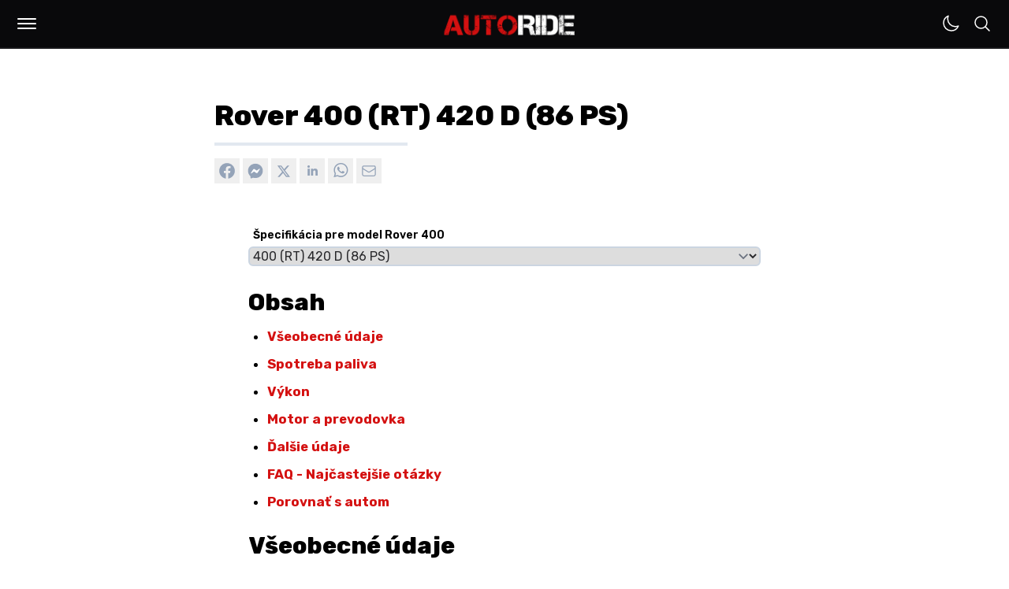

--- FILE ---
content_type: text/html; charset=UTF-8
request_url: https://autoride.sk/auta/rover/rover-400-rt-420-d-86-ps-961d6f7f-4
body_size: 110823
content:
<!DOCTYPE html>
<html
  lang="sk-SK"
  class="light"
>

<head>
  <meta charset="utf-8">
  <meta name="viewport" content="width=device-width, initial-scale=1">
  <meta name="csrf-token" content="WZLHcACb7me5uiwEyjb3lnVoXyWlH49PEbyRwzI9">

  <meta name="application-name" content="AUTORIDE">
  <meta name="theme-color" content="#D41111">
  <meta name="color-scheme" content="light">
  <meta name="publisher" content="MILOMEDIA OÜ">
  <meta name="robots" content="index, follow">

  <link rel="apple-touch-icon" sizes="57x57" href="https://autoride.sk/apple-icon-57x57.png">
  <link rel="apple-touch-icon" sizes="60x60" href="https://autoride.sk/apple-icon-60x60.png">
  <link rel="apple-touch-icon" sizes="72x72" href="https://autoride.sk/apple-icon-72x72.png">
  <link rel="apple-touch-icon" sizes="76x76" href="https://autoride.sk/apple-icon-76x76.png">
  <link rel="apple-touch-icon" sizes="114x114" href="https://autoride.sk/apple-icon-114x114.png">
  <link rel="apple-touch-icon" sizes="120x120" href="https://autoride.sk/apple-icon-120x120.png">
  <link rel="apple-touch-icon" sizes="144x144" href="https://autoride.sk/apple-icon-144x144.png">
  <link rel="apple-touch-icon" sizes="152x152" href="https://autoride.sk/apple-icon-152x152.png">
  <link rel="apple-touch-icon" sizes="180x180" href="https://autoride.sk/apple-icon-180x180.png">
  <link rel="icon" type="image/png" sizes="192x192" href="https://autoride.sk/android-icon-192x192.png">
  <link rel="icon" type="image/png" sizes="32x32" href="https://autoride.sk/favicon-32x32.png">
  <link rel="icon" type="image/png" sizes="96x96" href="https://autoride.sk/favicon-96x96.png">
  <link rel="icon" type="image/png" sizes="16x16" href="https://autoride.sk/favicon-16x16.png">

  <meta name="msapplication-TileColor" content="#D41111">
  <meta name="msapplication-TileImage" content="https://autoride.sk/ms-icon-144x144.png">
  <meta name="msapplication-config" content="https://autoride.sk/browserconfig.xml">

  <link rel="manifest" href="https://autoride.sk/manifest.json">
  <link rel="icon" type="image/x-icon" href="https://autoride.sk/favicon.ico">
  <link rel="sitemap" type="application/xml" title="Sitemap" href="https://autoride.sk/sitemap.xml">

  <link rel="preconnect" href="https://fonts.googleapis.com">
  <link rel="preconnect" href="https://fonts.gstatic.com" crossorigin>
  <link href="https://fonts.googleapis.com/css2?family=Inter:wght@100..900&amp;family=Poppins:wght@400;500;600;700;800;900&amp;family=JetBrains+Mono:wght@400;600;800&amp;family=Rubik:ital,wght@0,300..900;1,300..900&amp;display=swap" rel="stylesheet">

  <title>Rover 400 (RT) 420 D (86 PS)</title>
  <meta name="description" content="Technická špecifikácia pre Rover 400 (RT) 420 D (86 PS), ktorá zahŕňa všeobecné údaje, spotrebu paliva, výkon, motor a prevodovku a ďalšie.">
  <meta name="keywords" content="auta, automobily, web o autach, kontrolky, kontrolky v aute, spolahlive motory, vsetko o autach">

  <link rel="canonical" href="https://autoride.sk/auta/rover/rover-400-rt-420-d-86-ps-961d6f7f-4">

  
  <meta property="og:type" content="website">
  <meta property="og:site_name" content="AUTORIDE | Web o autách od autíčkarov">
  <meta property="og:url" content="https://autoride.sk/auta/rover/rover-400-rt-420-d-86-ps-961d6f7f-4">
  <meta property="og:locale" content="sk-SK">
  <meta property="og:title" content="Rover 400 (RT) 420 D (86 PS)">
  <meta property="og:description" content="Technická špecifikácia pre Rover 400 (RT) 420 D (86 PS), ktorá zahŕňa všeobecné údaje, spotrebu paliva, výkon, motor a prevodovku a ďalšie.">

      <meta property="og:image:alt" content="Rover"/>
    <meta property="og:image:type" content="image/png"/>
    <meta property="og:image" content="https://autoride.fra1.cdn.digitaloceanspaces.com/assets/46248827-cf25-42e1-9d84-1c18364c50db/origin.png"/>
  
  <meta name="twitter:card" content="summary_large_image">
  <meta name="twitter:title" content="Rover 400 (RT) 420 D (86 PS)">
  <meta name="twitter:description" content="Technická špecifikácia pre Rover 400 (RT) 420 D (86 PS), ktorá zahŕňa všeobecné údaje, spotrebu paliva, výkon, motor a prevodovku a ďalšie.">
  <meta name="twitter:url" content="https://autoride.sk/auta/rover/rover-400-rt-420-d-86-ps-961d6f7f-4">

      <meta name="twitter:image:alt" content="Rover"/>
    <meta name="twitter:image:type" content="image/png"/>
    <meta name="twitter:image" content="https://autoride.fra1.cdn.digitaloceanspaces.com/assets/46248827-cf25-42e1-9d84-1c18364c50db/origin.png"/>
  
  
        
      <meta name="google-adsense-account" content="ca-pub-5236848244297933">
    <meta name="seznam-wmt" content="XIsaKZznwYNSS6Jwp85hkB0b2MUxV5hQ">
  
  <script>(function (w, d, s, l, i) {
        w[l] = w[l] || [];
        w[l].push({
          'gtm.start':
            new Date().getTime(), event: 'gtm.js'
        });
        var f = d.getElementsByTagName(s)[0],
          j = d.createElement(s), dl = l != 'dataLayer' ? '&l=' + l : '';
        j.async = true;
        j.src =
          'https://www.googletagmanager.com/gtm.js?id=' + i + dl;
        f.parentNode.insertBefore(j, f);
      })(window, document, 'script', 'dataLayer', 'GTM-T5PWZJSH');</script>
  
  <style text="style/css">
    :root {
      --primary: #D41111;
    }
  </style>
  <link rel="preload" as="style" href="https://autoride.sk/build/assets/app-hwpw4yWG.css" /><link rel="preload" as="style" href="https://autoride.sk/build/assets/components-1bQHo_w2.css" /><link rel="preload" as="style" href="https://autoride.sk/build/assets/form-CFeztp5F.css" /><link rel="modulepreload" href="https://autoride.sk/build/assets/app-CAiCLEjY.js" /><link rel="stylesheet" href="https://autoride.sk/build/assets/app-hwpw4yWG.css" data-navigate-track="reload" /><link rel="stylesheet" href="https://autoride.sk/build/assets/components-1bQHo_w2.css" data-navigate-track="reload" /><link rel="stylesheet" href="https://autoride.sk/build/assets/form-CFeztp5F.css" data-navigate-track="reload" /><script type="module" src="https://autoride.sk/build/assets/app-CAiCLEjY.js" data-navigate-track="reload"></script>  <!-- Livewire Styles --><style >[wire\:loading][wire\:loading], [wire\:loading\.delay][wire\:loading\.delay], [wire\:loading\.inline-block][wire\:loading\.inline-block], [wire\:loading\.inline][wire\:loading\.inline], [wire\:loading\.block][wire\:loading\.block], [wire\:loading\.flex][wire\:loading\.flex], [wire\:loading\.table][wire\:loading\.table], [wire\:loading\.grid][wire\:loading\.grid], [wire\:loading\.inline-flex][wire\:loading\.inline-flex] {display: none;}[wire\:loading\.delay\.none][wire\:loading\.delay\.none], [wire\:loading\.delay\.shortest][wire\:loading\.delay\.shortest], [wire\:loading\.delay\.shorter][wire\:loading\.delay\.shorter], [wire\:loading\.delay\.short][wire\:loading\.delay\.short], [wire\:loading\.delay\.default][wire\:loading\.delay\.default], [wire\:loading\.delay\.long][wire\:loading\.delay\.long], [wire\:loading\.delay\.longer][wire\:loading\.delay\.longer], [wire\:loading\.delay\.longest][wire\:loading\.delay\.longest] {display: none;}[wire\:offline][wire\:offline] {display: none;}[wire\:dirty]:not(textarea):not(input):not(select) {display: none;}:root {--livewire-progress-bar-color: #2299dd;}[x-cloak] {display: none !important;}</style>
</head>

<body class="font-rubik antialiased bg-white dark:bg-zinc-900 dark:text-white/50 transition-colors duration-500">
  <!-- Google Tag Manager (noscript) -->
    <noscript>
      <iframe src="https://www.googletagmanager.com/ns.html?id=GTM-T5PWZJSH"
              height="0" width="0" style="display:none;visibility:hidden"></iframe>
    </noscript>
    <!-- End Google Tag Manager (noscript) -->
    <script type="application/ld+json">{"@context":"https://schema.org","@type":"Organization","name":"MILOMEDIA OÜ","url":"https://autoride.sk","logo":{"@type":"ImageObject","url":"https://autoride.fra1.cdn.digitaloceanspaces.com/static/autoride-square.png"}}</script>

  <div class="min-h-[100vh] flex flex-col justify-between">
    <header class="block h-[60px] sticky top-0 z-50">
      <div
        class="flex justify-between bg-zinc-950 border-b-2 border-zinc-900 mx-auto py-2 space-x-1.5 px-2.5 md:px-3">
        <div class="flex items-center justify-end space-x-1.5 md:space-x-2">
          <div tabindex="0"
     class="relative rounded-md inline-block text-left"
     x-data="{
      open: false,
      toggle() {
        this.open = !this.open;
        if (this.open) {
          document.body.parentNode.classList.add('overflow-hidden');
        } else {
          document.body.parentNode.classList.remove('overflow-hidden');
        }
      },
      close() {
        this.open = false;
        document.body.classList.remove('overflow-hidden');
      }
     }"
     @keydown.enter="toggle()"
     @keydown.esc="close()"
     @click.outside="close()"
>
  <div class="w-11 h-11 flex items-center justify-center active:scale-90 transition-all cursor-pointer" role="button" @click="toggle">
    <div class="w-full p-2.5">
  <div :class="{ 'bg-white w-full h-0.5 my-[4px] rounded-md': !open, 'bg-white w-full h-0.5 my-[4px] rounded-md relative top-[3px] rotate-45 transition-all': open }"></div>
  <div :class="{ 'bg-white w-full h-0.5 my-[4px] rounded-md transition-all': !open, 'hidden w-full h-0.5 my-[4px] transition-all': open }" x-cloak></div>
  <div :class="{ 'bg-white w-full h-0.5 my-[4px] rounded-md': !open, 'bg-white w-full h-0.5 my-[4px] rounded-md relative bottom-[3px] -rotate-45 transition-all': open }"></div>
</div>

  </div>

  <div class="fixed top-[62px] left-0 right-0 bottom-0 bg-zinc-950 overflow-y-scroll "
       role="menu"
       aria-orientation="vertical"
       aria-labelledby="menu-button"
       tabindex="-1"
       x-show="open"
       x-cloak
       x-transition:enter="transition ease-out duration-150"
       x-transition:enter-start="transform opacity-0"
       x-transition:enter-end="transform opacity-100"
       x-transition:leave="transition ease-in duration-150"
       x-transition:leave-start="transform opacity-100"
       x-transition:leave-end="transform opacity-0">
    <div class="flex flex-col justify-between max-w-[1200px] h-[85%] mx-auto mt-2 md:mt-14">
              <nav>
                <ul class="md:columns-2 p-3">
                  <li
    tabindex="0"
    aria-label="Články"
    @keydown.enter="window.location.href = 'https:\/\/autoride.sk\/clanky';"
    class="font-rubik font-bold text-xl md:text-4xl text-white "
  >
    <a
      tabindex="-1"
      href="https://autoride.sk/clanky"
      title="Články"
      class="group inline-block transition-all p-2 md:p-4 relative"
      style="word-break: break-word;">Články
      <div class="absolute hidden md:block bg-zinc-200 h-1 md:h-1.5 w-1/2 bottom-0 duration-300 transition-all opacity-0 -ml-8 group-hover:opacity-100 group-hover:ml-0 "></div>
    </a>
  </li>
  
  <li
    tabindex="0"
    aria-label="Rýchly prehľad"
    @keydown.enter="window.location.href = 'https:\/\/autoride.sk\/rychly-prehlad';"
    class="font-rubik font-bold text-xl md:text-4xl text-white "
  >
    <a
      tabindex="-1"
      href="https://autoride.sk/rychly-prehlad"
      title="Rýchly prehľad"
      class="group inline-block transition-all p-2 md:p-4 relative"
      style="word-break: break-word;">Rýchly prehľad
      <div class="absolute hidden md:block bg-zinc-200 h-1 md:h-1.5 w-1/2 bottom-0 duration-300 transition-all opacity-0 -ml-8 group-hover:opacity-100 group-hover:ml-0 "></div>
    </a>
  </li>
  
  <li
    tabindex="0"
    aria-label="Kvízy"
    @keydown.enter="window.location.href = 'https:\/\/autoride.sk\/kvizy';"
    class="font-rubik font-bold text-xl md:text-4xl text-white "
  >
    <a
      tabindex="-1"
      href="https://autoride.sk/kvizy"
      title="Kvízy"
      class="group inline-block transition-all p-2 md:p-4 relative"
      style="word-break: break-word;">Kvízy
      <div class="absolute hidden md:block bg-zinc-200 h-1 md:h-1.5 w-1/2 bottom-0 duration-300 transition-all opacity-0 -ml-8 group-hover:opacity-100 group-hover:ml-0 "></div>
    </a>
  </li>
  
  <li
    tabindex="0"
    aria-label="Autá"
    @keydown.enter="window.location.href = 'https:\/\/autoride.sk\/auta';"
    class="font-rubik font-bold text-xl md:text-4xl text-white "
  >
    <a
      tabindex="-1"
      href="https://autoride.sk/auta"
      title="Autá"
      class="group inline-block transition-all p-2 md:p-4 relative"
      style="word-break: break-word;">Autá
      <div class="absolute hidden md:block bg-zinc-200 h-1 md:h-1.5 w-1/2 bottom-0 duration-300 transition-all opacity-0 -ml-8 group-hover:opacity-100 group-hover:ml-0 "></div>
    </a>
  </li>
  
  <li
    tabindex="0"
    aria-label="Kontrolky"
    @keydown.enter="window.location.href = 'https:\/\/autoride.sk\/kontrolky';"
    class="font-rubik font-bold text-xl md:text-4xl text-white "
  >
    <a
      tabindex="-1"
      href="https://autoride.sk/kontrolky"
      title="Kontrolky"
      class="group inline-block transition-all p-2 md:p-4 relative"
      style="word-break: break-word;">Kontrolky
      <div class="absolute hidden md:block bg-zinc-200 h-1 md:h-1.5 w-1/2 bottom-0 duration-300 transition-all opacity-0 -ml-8 group-hover:opacity-100 group-hover:ml-0 "></div>
    </a>
  </li>
  
  <li
    tabindex="0"
    aria-label="Lexikón"
    @keydown.enter="window.location.href = 'https:\/\/autoride.sk\/lexikon';"
    class="font-rubik font-bold text-xl md:text-4xl text-white "
  >
    <a
      tabindex="-1"
      href="https://autoride.sk/lexikon"
      title="Lexikón"
      class="group inline-block transition-all p-2 md:p-4 relative"
      style="word-break: break-word;">Lexikón
      <div class="absolute hidden md:block bg-zinc-200 h-1 md:h-1.5 w-1/2 bottom-0 duration-300 transition-all opacity-0 -ml-8 group-hover:opacity-100 group-hover:ml-0 "></div>
    </a>
  </li>
  
  <li
    tabindex="0"
    aria-label="Porovnaj autá"
    @keydown.enter="window.location.href = 'https:\/\/autoride.sk\/porovnanie-aut';"
    class="font-rubik font-bold text-xl md:text-4xl text-white "
  >
    <a
      tabindex="-1"
      href="https://autoride.sk/porovnanie-aut"
      title="Porovnaj autá"
      class="group inline-block transition-all p-2 md:p-4 relative"
      style="word-break: break-word;">Porovnaj autá
      <div class="absolute hidden md:block bg-zinc-200 h-1 md:h-1.5 w-1/2 bottom-0 duration-300 transition-all opacity-0 -ml-8 group-hover:opacity-100 group-hover:ml-0 "></div>
    </a>
  </li>
  
  <li
    tabindex="0"
    aria-label="Kalkulačky"
    @keydown.enter="window.location.href = 'https:\/\/autoride.sk\/kalkulacky';"
    class="font-rubik font-bold text-xl md:text-4xl text-white "
  >
    <a
      tabindex="-1"
      href="https://autoride.sk/kalkulacky"
      title="Kalkulačky"
      class="group inline-block transition-all p-2 md:p-4 relative"
      style="word-break: break-word;">Kalkulačky
      <div class="absolute hidden md:block bg-zinc-200 h-1 md:h-1.5 w-1/2 bottom-0 duration-300 transition-all opacity-0 -ml-8 group-hover:opacity-100 group-hover:ml-0 "></div>
    </a>
  </li>
  
  <li
    tabindex="0"
    aria-label="Autoškola"
    @keydown.enter="window.location.href = 'https:\/\/autoride.sk\/autoskola-testy';"
    class="font-rubik font-bold text-xl md:text-4xl text-white "
  >
    <a
      tabindex="-1"
      href="https://autoride.sk/autoskola-testy"
      title="Autoškola"
      class="group inline-block transition-all p-2 md:p-4 relative"
      style="word-break: break-word;">Autoškola
      <div class="absolute hidden md:block bg-zinc-200 h-1 md:h-1.5 w-1/2 bottom-0 duration-300 transition-all opacity-0 -ml-8 group-hover:opacity-100 group-hover:ml-0 "></div>
    </a>
  </li>
  
  <li
    tabindex="0"
    aria-label="Dopravné značky"
    @keydown.enter="window.location.href = 'https:\/\/autoride.sk\/dopravne-znacky';"
    class="font-rubik font-bold text-xl md:text-4xl text-white "
  >
    <a
      tabindex="-1"
      href="https://autoride.sk/dopravne-znacky"
      title="Dopravné značky"
      class="group inline-block transition-all p-2 md:p-4 relative"
      style="word-break: break-word;">Dopravné značky
      <div class="absolute hidden md:block bg-zinc-200 h-1 md:h-1.5 w-1/2 bottom-0 duration-300 transition-all opacity-0 -ml-8 group-hover:opacity-100 group-hover:ml-0 "></div>
    </a>
  </li>
                </ul>
              </nav>

              <div class="font-rubik py-6 md:pt-10 px-4 md:px-8 space-y-4">
                <div class="flex flex-wrap">
                                      <a
                      href="https://autoride.sk/info/reklama"
                      class="text-sm md:text-base text-zinc-400 hover:text-white m-1.5 mr-3 md:m-0 md:mr-8"
                    >
                      Spolupráca
                    </a>
                                      <a
                      href="https://autoride.sk/info/podmienky-pouzivania"
                      class="text-sm md:text-base text-zinc-400 hover:text-white m-1.5 mr-3 md:m-0 md:mr-8"
                    >
                      Podmienky používania
                    </a>
                                      <a
                      href="https://autoride.sk/info/sukromie"
                      class="text-sm md:text-base text-zinc-400 hover:text-white m-1.5 mr-3 md:m-0 md:mr-8"
                    >
                      Súkromie
                    </a>
                                      <a
                      href="https://autoride.sk/info/zasady-ochrany-osobnych-udajov"
                      class="text-sm md:text-base text-zinc-400 hover:text-white m-1.5 mr-3 md:m-0 md:mr-8"
                    >
                      GDPR
                    </a>
                                      <a
                      href="https://autoride.sk/info/podmienky-prispievania"
                      class="text-sm md:text-base text-zinc-400 hover:text-white m-1.5 mr-3 md:m-0 md:mr-8"
                    >
                      Všeobecné pravidlá
                    </a>
                                      <a
                      href="https://autoride.sk/info/kontakt"
                      class="text-sm md:text-base text-zinc-400 hover:text-white m-1.5 mr-3 md:m-0 md:mr-8"
                    >
                      Kontakt
                    </a>
                                  </div>

                <span class="text-xs md:text-sm text-zinc-400 m-1.5 md:m-0 block">
                  © 2017–2026 <a href="https://milomedia.ee" class="hover:underline">MILOMEDIA OÜ</a>
                </span>
              </div>
            </div>
  </div>
</div>
        </div>

        <a class="absolute top-[50%] left-[50%] translate-x-[-50%] translate-y-[-50%] shrink-0 mt-0.5"
           href="/"
           title="AUTORIDE | Web o autách od autíčkarov"
        >
          <img
            src="https://autoride.fra1.cdn.digitaloceanspaces.com/static/autoride.png"
            alt="AUTORIDE"
            class="h-9 md:h-11"
          />
        </a>

        <div class="flex -space-x-1">
          <div tabindex="0" class="w-full p-2.5">
            <div wire:snapshot="{&quot;data&quot;:{&quot;sunclass&quot;:&quot;&quot;,&quot;moonclass&quot;:&quot;&quot;,&quot;theme&quot;:&quot;light&quot;},&quot;memo&quot;:{&quot;id&quot;:&quot;9W0vuPPZnpZU5FZ64UTh&quot;,&quot;name&quot;:&quot;theme-switch&quot;,&quot;path&quot;:&quot;auta\/rover\/rover-400-rt-420-d-86-ps-961d6f7f-4&quot;,&quot;method&quot;:&quot;GET&quot;,&quot;children&quot;:[],&quot;scripts&quot;:[&quot;2981605128-0&quot;],&quot;assets&quot;:[],&quot;errors&quot;:[],&quot;locale&quot;:&quot;sk_SK&quot;},&quot;checksum&quot;:&quot;20fc57d2a304ea1cb789a8700e5af76f78390828b52c8720e7a610bd9e8ca9bc&quot;}" wire:effects="{&quot;scripts&quot;:{&quot;2981605128-0&quot;:&quot;  &lt;script&gt;\n    $wire.on(&#039;themeSwitched&#039;, (args) =&gt; {\n      document.body.parentNode.classList.toggle(&#039;dark&#039;);\n      document.body.parentNode.classList.toggle(&#039;light&#039;);\n    });\n  &lt;\/script&gt;\n      &quot;}}" wire:id="9W0vuPPZnpZU5FZ64UTh" class="cursor-pointer" wire:click="switch">
  <!--[if BLOCK]><![endif]-->    <svg class="text-white w-6" xmlns="http://www.w3.org/2000/svg" fill="none" viewBox="0 0 24 24" stroke-width="1.5" stroke="currentColor" aria-hidden="true" data-slot="icon">
  <path stroke-linecap="round" stroke-linejoin="round" d="M21.752 15.002A9.72 9.72 0 0 1 18 15.75c-5.385 0-9.75-4.365-9.75-9.75 0-1.33.266-2.597.748-3.752A9.753 9.753 0 0 0 3 11.25C3 16.635 7.365 21 12.75 21a9.753 9.753 0 0 0 9.002-5.998Z"/>
</svg>  <!--[if ENDBLOCK]><![endif]-->

      </div>
          </div>

          <div tabindex="0"
     class="relative rounded-md inline-block text-left"
     x-data="{
      open: false,
      toggle() {
        this.open = !this.open;
        if (this.open) {
          document.body.parentNode.classList.add('overflow-hidden');
        } else {
          document.body.parentNode.classList.remove('overflow-hidden');
        }
      },
      close() {
        this.open = false;
        document.body.classList.remove('overflow-hidden');
      }
     }"
     @keydown.enter="toggle()"
     @keydown.esc="close()"
     @click.outside="close()"
>
  <div class="w-11 h-11 flex items-center justify-center active:scale-90 transition-all cursor-pointer" role="button" @click="toggle">
    <div class="w-full p-2.5">
  <svg x-show="!open" class="w-6 text-white" xmlns="http://www.w3.org/2000/svg" fill="none" viewBox="0 0 24 24" stroke-width="1.5" stroke="currentColor" aria-hidden="true" data-slot="icon">
  <path stroke-linecap="round" stroke-linejoin="round" d="m21 21-5.197-5.197m0 0A7.5 7.5 0 1 0 5.196 5.196a7.5 7.5 0 0 0 10.607 10.607Z"/>
</svg>
  <div x-show="open">
    <div :class="{ 'bg-white w-full h-0.5 my-[4px] rounded-md': !open, 'bg-white w-full h-0.5 my-[4px] rounded-md relative top-[3px] rotate-45 transition-all': open }"></div>
    <div :class="{ 'bg-white w-full h-0.5 my-[4px] rounded-md transition-all': !open, 'hidden w-full h-0.5 my-[4px] transition-all': open }" x-cloak></div>
    <div :class="{ 'bg-white w-full h-0.5 my-[4px] rounded-md': !open, 'bg-white w-full h-0.5 my-[4px] rounded-md relative bottom-[3px] -rotate-45 transition-all': open }"></div>
  </div>
</div>

  </div>

  <div class="fixed top-[62px] left-0 right-0 bottom-0 bg-zinc-950 overflow-y-scroll "
       role="menu"
       aria-orientation="vertical"
       aria-labelledby="menu-button"
       tabindex="-1"
       x-show="open"
       x-cloak
       x-transition:enter="transition ease-out duration-150"
       x-transition:enter-start="transform opacity-0"
       x-transition:enter-end="transform opacity-100"
       x-transition:leave="transition ease-in duration-150"
       x-transition:leave-start="transform opacity-100"
       x-transition:leave-end="transform opacity-0">
    <div class="flex flex-col justify-between max-w-[1200px] h-[85%] mx-auto mt-8 md:mt-20">
              <div class="px-2 md:px-0 relative">
                <form wire:snapshot="{&quot;data&quot;:{&quot;route_name&quot;:&quot;search&quot;,&quot;search_key&quot;:&quot;vyhladavanie&quot;,&quot;search&quot;:null,&quot;params&quot;:[{&quot;brand&quot;:&quot;rover&quot;,&quot;slug&quot;:&quot;rover-400-rt-420-d-86-ps-961d6f7f-4&quot;},{&quot;class&quot;:&quot;Illuminate\\Support\\Collection&quot;,&quot;s&quot;:&quot;clctn&quot;}],&quot;class&quot;:&quot;!text-xl md:!text-5xl !font-rubik !font-bold !bg-transparent !border-transparent !rounded-none !px-1 !md:px-2&quot;,&quot;label&quot;:&quot;!hidden&quot;,&quot;button&quot;:&quot;rounded-full bg-white border-white hover:!bg-white !w-14 md:!w-28 !h-3\/4 right-2&quot;,&quot;icon&quot;:&quot;w-5 md:w-8 !text-black&quot;,&quot;placeholder&quot;:&quot;Search&quot;,&quot;dark&quot;:true,&quot;fullwidth&quot;:true,&quot;expanded&quot;:false},&quot;memo&quot;:{&quot;id&quot;:&quot;qc2DT4ZsnkYfF7BgWALL&quot;,&quot;name&quot;:&quot;search-input&quot;,&quot;path&quot;:&quot;auta\/rover\/rover-400-rt-420-d-86-ps-961d6f7f-4&quot;,&quot;method&quot;:&quot;GET&quot;,&quot;children&quot;:[],&quot;scripts&quot;:[],&quot;assets&quot;:[],&quot;errors&quot;:[],&quot;locale&quot;:&quot;sk_SK&quot;},&quot;checksum&quot;:&quot;3bf894d2e92014f2f7cd403291a472fed7bde16b5eed0a5243a09cc720b1031d&quot;}" wire:effects="[]" wire:id="qc2DT4ZsnkYfF7BgWALL" x-data="{ search: null, prevSearch: null }"
      class="w-full relative flex items-center"
      wire:submit="submit">
  <label
    for="search"
    class="absolute cursor-pointer top-1/2 left-2.5 -translate-y-1/2 z-50 !hidden"
    aria-label="Vyhľadávať…"
  >
    <svg class="w-5 text-zinc-400 text-zinc-400" xmlns="http://www.w3.org/2000/svg" fill="none" viewBox="0 0 24 24" stroke-width="1.5" stroke="currentColor" aria-hidden="true" data-slot="icon">
  <path stroke-linecap="round" stroke-linejoin="round" d="m21 21-5.197-5.197m0 0A7.5 7.5 0 1 0 5.196 5.196a7.5 7.5 0 0 0 10.607 10.607Z"/>
</svg>  </label>

  <input
    tabindex="0"
    id="search"
    name="search"
    class="peer text-sm border py-2 md:py-2 pl-9 mt-0 rounded-md w-full !text-xl md:!text-5xl !font-rubik !font-bold !bg-transparent !border-transparent !rounded-none !px-1 !md:px-2 text-white placeholder-zinc-400 bg-zinc-800 border-zinc-700"
    type="text"
    placeholder="Vyhľadávať…"
    wire:model.defer="search"
    x-model="search"
  />

  <button
    tabindex="0"
    type="submit"
    class="md:peer-valid:flex ml-2 w-8 h-8 p-0 button flex items-center justify-center absolute cursor-pointer top-1/2 right-1 -translate-y-1/2 z-40 rounded-full bg-white border-white hover:!bg-white !w-14 md:!w-28 !h-3/4 right-2"
    wire:click="submit"
    x-bind:disabled="!search && !prevSearch"
    x-cloak
  >
    <!--[if BLOCK]><![endif]-->      <svg class="w-4 text-white w-5 md:w-8 !text-black" xmlns="http://www.w3.org/2000/svg" fill="none" viewBox="0 0 24 24" stroke-width="1.5" stroke="currentColor" aria-hidden="true" data-slot="icon">
  <path stroke-linecap="round" stroke-linejoin="round" d="M13.5 4.5 21 12m0 0-7.5 7.5M21 12H3"/>
</svg>    <!--[if ENDBLOCK]><![endif]-->
  </button>
</form>
                <div class="absolute bg-zinc-800 h-1.5 w-[calc(100%-16px)] md:w-full -bottom-2"></div>
              </div>
            </div>
  </div>
</div>
        </div>
      </div>
    </header>

    <main class="w-full flex flex-col flex-1 ">
      <div class="max-w-[1300px] w-full mx-auto pt-8 pb-16 px-5 sm:pt-16 sm:px-12 transition-colors">
    <link rel="preload" as="style" href="https://autoride.sk/build/assets/content-BI0KYfPR.css" /><link rel="stylesheet" href="https://autoride.sk/build/assets/content-BI0KYfPR.css" data-navigate-track="reload" />
          <script type="application/ld+json">
        {"@context":"https://schema.org","@type":"BreadcrumbList","itemListElement":[{"@type":"ListItem","position":1,"item":{"@id":"https://autoride.sk","name":"Domov"}},{"@type":"ListItem","position":1,"item":{"@id":"https://autoride.sk/auta","name":"Autá"}},{"@type":"ListItem","position":1,"item":{"@id":"https://autoride.sk/auta/rover","name":"Rover 400"}},{"@type":"ListItem","position":1,"item":{"@id":"https://autoride.sk/auta/rover/rover-400-rt-420-d-86-ps-961d6f7f-4","name":"Rover 400 (RT) 420 D (86 PS)"}}]}
      </script>
    
        <script type="application/ld+json">{"@context":"http://schema.org","@type":"Car","name":"Rover 400 (RT) 420 D (86 PS)","brand":{"@type":"Brand","name":"Rover"},"model":"400","vehicleConfiguration":"400 (RT)","fuelType":"Diesel","bodyType":"Sedan","engineDisplacement":"1994.00","enginePower":{"@type":"QuantitativeValue","value":63,"unitCode":"KWT"},"emissionsCO2":null,"fuelEfficiency":{"@type":"QuantitativeValue","value":null,"unitText":"L/100 km"},"dateVehicleFirstRegistered":1995,"numberOfDoors":4,"vehicleSeatingCapacity":{"@type":"QuantitativeValue","value":5,"unitCode":"C62"},"driveWheelConfiguration":"Front wheel drive"}</script>

    <article class="space-y-4">
      <div class="flex flex-col">
        <header class="w-full max-w-[800px] mx-auto md:px-8 space-y-2">
          <h1 class="font-extrabold text-black dark:text-white !leading-tight break-words text-2xl md:text-3xl lg:text-4xl">
            Rover 400 (RT) 420 D (86 PS)
          </h1>

          <div class="pb-2">
            <div class="h-1 w-1/3 mt-3 bg-slate-200 dark:bg-zinc-800 transition-all"></div>
          </div>

          <div class="pb-2 flex flex-row flex-wrap w-full space-x-1 empty:hidden">
                          <button
    x-data="{
      url: 'https:\/\/www.facebook.com\/sharer\/sharer.php?u=https:\/\/autoride.sk\/auta\/rover\/rover-400-rt-420-d-86-ps-961d6f7f-4\u0026quote=Rover 400 (RT) 420 D (86 PS)',
      openShareDialog(event) {
        event.preventDefault();

        const width = 550;
        const height = 400;

        const left = (screen.width / 2) - (width / 2);
        const top = (screen.height / 2) - (height / 2);

        const config = {
          width,
          height,
          left,
          top,
          location: 'no',
          toolbar: 'no',
          status: 'no',
          directories: 'no',
          menubar: 'no',
          scrollbars: 'yes',
          resizable: 'no',
          centerscreen: 'yes',
          chrome: 'yes',
        };

        window.open(this.url, '', Object.keys(config).map((key) => `${key}=${config[key]}`).join(', '));
      }
    }"
    aria-label="Zdieľať na Facebook"
    class="focus:ring-0 focus-visible:ring-1"
    style="bg-[#1778f2]"
    @click="openShareDialog"
  >
    <span
      class="flex justify-center items-center w-8 h-8 rounded-full ">
      <div class="flex w-7 h-7 items-center justify-center bg-facebook rounded-full">
    <svg
      xmlns="http://www.w3.org/2000/svg"
      viewBox="0 0 20 20"
      width="22"
      height="22"
      class="fill-current w-6 text-slate-400"
    >
      <path
        d="m19 10c0-4.97056641-4.0294336-9-9-9-4.97056641 0-9 4.02943359-9 9 0 4.4921602 3.29116992 8.2154883 7.59375 8.8906641v-6.2891016h-2.28515625v-2.6015625h2.28515625v-1.9828125c0-2.255625 1.34363672-3.5015625 3.3994336-3.5015625.9846738 0 2.0146289.17578125 2.0146289.17578125v2.21484375h-1.1348789c-1.1180215 0-1.4666836.69375586-1.4666836 1.40549414v1.68825586h2.4960938l-.3990235 2.6015625h-2.0970703v6.2891016c4.3025801-.6751758 7.59375-4.3985039 7.59375-8.8906641"
        fill-rule="evenodd"
      ></path>
    </svg>
  </div>
    </span>

      </button>
                          <button
    x-data="{
      url: 'https:\/\/www.facebook.com\/dialog\/send?link=https:\/\/autoride.sk\/auta\/rover\/rover-400-rt-420-d-86-ps-961d6f7f-4\u0026redirect_uri=https:\/\/autoride.sk\/auta\/rover\/rover-400-rt-420-d-86-ps-961d6f7f-4',
      openShareDialog(event) {
        event.preventDefault();

        const width = 550;
        const height = 400;

        const left = (screen.width / 2) - (width / 2);
        const top = (screen.height / 2) - (height / 2);

        const config = {
          width,
          height,
          left,
          top,
          location: 'no',
          toolbar: 'no',
          status: 'no',
          directories: 'no',
          menubar: 'no',
          scrollbars: 'yes',
          resizable: 'no',
          centerscreen: 'yes',
          chrome: 'yes',
        };

        window.open(this.url, '', Object.keys(config).map((key) => `${key}=${config[key]}`).join(', '));
      }
    }"
    aria-label="Poslať cez Messenger"
    class="focus:ring-0 focus-visible:ring-1"
    style="bg-white dark:bg-zinc-800 border border-zinc-200 dark:border-zinc-700 !text-black dark:!text-white"
    @click="openShareDialog"
  >
    <span
      class="flex justify-center items-center w-8 h-8 rounded-full ">
      <div class="flex w-7 h-7 items-center justify-center rounded-full">
    <svg
      width="30"
      height="30"
      viewBox="0 0 1024 1024"
      class="fill-current w-6 text-slate-400"
      xmlns="http://www.w3.org/2000/svg"
    >
      <title>logo</title>
      <defs>
        <radialGradient
          cx="19.2474387%"
          cy="99.4651948%"
          fx="19.2474387%"
          fy="99.4651948%"
          r="108.959588%"
          id="radialGradient-1"
        >
          <stop stop-color="#0099FF" offset="0%"></stop>
          <stop stop-color="#A033FF" offset="60.9753877%"></stop>
          <stop stop-color="#FF5280" offset="93.482299%"></stop>
          <stop stop-color="#FF7061" offset="100%"></stop>
        </radialGradient>
      </defs>
      <g id="logo" stroke="none" stroke-width="1" fill="none" fill-rule="evenodd">
        <g id="logo">
          <path
            d="M512,122 C286.668,122 112,287.056 112,510 C112,626.6144 159.792,727.3824 237.6224,796.984 C244.156,802.832 248.1,811.024 248.368,819.792 L250.5464,890.944 C251.2424,913.64 274.6856,928.408 295.4536,919.24 L374.848,884.192 C381.5784,881.224 389.12,880.672 396.212,882.624 C432.696,892.656 471.5264,898 512,898 C737.332,898 912,732.944 912,510 C912,287.056 737.332,122 512,122 Z"
            id="Path"
            class="fill-current"
            fill="url(#radialGradient-1)"
          ></path>
          <path
            class="fill-current text-white dark:text-zinc-900"
            d="M271.8016,623.4688 L389.3016,437.0528 C407.992,407.3968 448.016,400.0128 476.06,421.0448 L569.5136,491.1352 C578.088,497.5672 589.8856,497.5328 598.424,491.0528 L724.6376,395.2648 C741.484,382.4808 763.4736,402.6408 752.2,420.5312 L634.7,606.9488 C616.008,636.6032 575.984,643.9888 547.9416,622.9552 L454.4856,552.8632 C445.912,546.4328 434.1136,546.4672 425.576,552.9472 L299.3616,648.7352 C282.516,661.5184 260.5256,641.3584 271.8016,623.4688 Z"
            id="Path"
          ></path>
        </g>
      </g>
    </svg>
  </div>
    </span>

      </button>
                          <button
    x-data="{
      url: 'https:\/\/twitter.com\/intent\/tweet?url=https:\/\/autoride.sk\/auta\/rover\/rover-400-rt-420-d-86-ps-961d6f7f-4\u0026text=Rover 400 (RT) 420 D (86 PS)',
      openShareDialog(event) {
        event.preventDefault();

        const width = 550;
        const height = 400;

        const left = (screen.width / 2) - (width / 2);
        const top = (screen.height / 2) - (height / 2);

        const config = {
          width,
          height,
          left,
          top,
          location: 'no',
          toolbar: 'no',
          status: 'no',
          directories: 'no',
          menubar: 'no',
          scrollbars: 'yes',
          resizable: 'no',
          centerscreen: 'yes',
          chrome: 'yes',
        };

        window.open(this.url, '', Object.keys(config).map((key) => `${key}=${config[key]}`).join(', '));
      }
    }"
    aria-label="Zdieľať na X"
    class="focus:ring-0 focus-visible:ring-1"
    style="bg-black"
    @click="openShareDialog"
  >
    <span
      class="flex justify-center items-center w-8 h-8 rounded-full ">
      <svg class="fill-current text-slate-400" viewBox="0 0 64 64" width="64" height="64">
    <path
      d="M 41.116 18.375 h 4.962 l -10.8405 12.39 l 12.753 16.86 H 38.005 l -7.821 -10.2255 L 21.235 47.625 H 16.27 l 11.595 -13.2525 L 15.631 18.375 H 25.87 l 7.0695 9.3465 z m -1.7415 26.28 h 2.7495 L 24.376 21.189 H 21.4255 z"
    />
  </svg>
    </span>

      </button>
                          <button
    x-data="{
      url: 'https:\/\/linkedin.com\/sharing\/share-offsite?url=https:\/\/autoride.sk\/auta\/rover\/rover-400-rt-420-d-86-ps-961d6f7f-4\u0026title=Rover 400 (RT) 420 D (86 PS)\u0026mini=true',
      openShareDialog(event) {
        event.preventDefault();

        const width = 550;
        const height = 400;

        const left = (screen.width / 2) - (width / 2);
        const top = (screen.height / 2) - (height / 2);

        const config = {
          width,
          height,
          left,
          top,
          location: 'no',
          toolbar: 'no',
          status: 'no',
          directories: 'no',
          menubar: 'no',
          scrollbars: 'yes',
          resizable: 'no',
          centerscreen: 'yes',
          chrome: 'yes',
        };

        window.open(this.url, '', Object.keys(config).map((key) => `${key}=${config[key]}`).join(', '));
      }
    }"
    aria-label="Zdieľať na Linkedin"
    class="focus:ring-0 focus-visible:ring-1"
    style="bg-[#007fb1]"
    @click="openShareDialog"
  >
    <span
      class="flex justify-center items-center w-8 h-8 rounded-full ">
      <svg class="fill-current text-slate-400" viewBox="0 0 64 64" width="64" height="64">
    <path
      d="M20.4,44h5.4V26.6h-5.4V44z M23.1,18c-1.7,0-3.1,1.4-3.1,3.1c0,1.7,1.4,3.1,3.1,3.1 c1.7,0,3.1-1.4,3.1-3.1C26.2,19.4,24.8,18,23.1,18z M39.5,26.2c-2.6,0-4.4,1.4-5.1,2.8h-0.1v-2.4h-5.2V44h5.4v-8.6 c0-2.3,0.4-4.5,3.2-4.5c2.8,0,2.8,2.6,2.8,4.6V44H46v-9.5C46,29.8,45,26.2,39.5,26.2z"
    />
  </svg>
    </span>

      </button>
                          <button
    x-data="{
      url: 'https:\/\/web.whatsapp.com\/send?text=Rover 400 (RT) 420 D (86 PS) | https:\/\/autoride.sk\/auta\/rover\/rover-400-rt-420-d-86-ps-961d6f7f-4',
      openShareDialog(event) {
        event.preventDefault();

        const width = 550;
        const height = 400;

        const left = (screen.width / 2) - (width / 2);
        const top = (screen.height / 2) - (height / 2);

        const config = {
          width,
          height,
          left,
          top,
          location: 'no',
          toolbar: 'no',
          status: 'no',
          directories: 'no',
          menubar: 'no',
          scrollbars: 'yes',
          resizable: 'no',
          centerscreen: 'yes',
          chrome: 'yes',
        };

        window.open(this.url, '', Object.keys(config).map((key) => `${key}=${config[key]}`).join(', '));
      }
    }"
    aria-label="Zdieľať na WhatsApp"
    class="focus:ring-0 focus-visible:ring-1"
    style="bg-[#25d366]"
    @click="openShareDialog"
  >
    <span
      class="flex justify-center items-center w-8 h-8 rounded-full ">
      <svg class="fill-current w-7 text-slate-400" viewBox="0 0 64 64" width="64" height="64">
    <path
      d="m42.32286,33.93287c-0.5178,-0.2589 -3.04726,-1.49644 -3.52105,-1.66732c-0.4712,-0.17346 -0.81554,-0.2589 -1.15987,0.2589c-0.34175,0.51004 -1.33075,1.66474 -1.63108,2.00648c-0.30032,0.33658 -0.60064,0.36247 -1.11327,0.12945c-0.5178,-0.2589 -2.17994,-0.80259 -4.14759,-2.56312c-1.53269,-1.37217 -2.56312,-3.05503 -2.86603,-3.57283c-0.30033,-0.5178 -0.03366,-0.80259 0.22524,-1.06149c0.23301,-0.23301 0.5178,-0.59547 0.7767,-0.90616c0.25372,-0.31068 0.33657,-0.5178 0.51262,-0.85437c0.17088,-0.36246 0.08544,-0.64725 -0.04402,-0.90615c-0.12945,-0.2589 -1.15987,-2.79613 -1.58964,-3.80584c-0.41424,-1.00971 -0.84142,-0.88027 -1.15987,-0.88027c-0.29773,-0.02588 -0.64208,-0.02588 -0.98382,-0.02588c-0.34693,0 -0.90616,0.12945 -1.37736,0.62136c-0.4712,0.5178 -1.80194,1.76053 -1.80194,4.27186c0,2.51134 1.84596,4.945 2.10227,5.30747c0.2589,0.33657 3.63497,5.51458 8.80262,7.74113c1.23237,0.5178 2.1903,0.82848 2.94111,1.08738c1.23237,0.38836 2.35599,0.33657 3.24402,0.20712c0.99159,-0.15534 3.04985,-1.24272 3.47963,-2.45956c0.44013,-1.21683 0.44013,-2.22654 0.31068,-2.45955c-0.12945,-0.23301 -0.46601,-0.36247 -0.98382,-0.59548m-9.40068,12.84407l-0.02589,0c-3.05503,0 -6.08417,-0.82849 -8.72495,-2.38189l-0.62136,-0.37023l-6.47252,1.68286l1.73463,-6.29129l-0.41424,-0.64725c-1.70875,-2.71846 -2.6149,-5.85116 -2.6149,-9.07706c0,-9.39809 7.68934,-17.06155 17.15993,-17.06155c4.58253,0 8.88029,1.78642 12.11655,5.02268c3.23625,3.21036 5.02267,7.50812 5.02267,12.06476c-0.0078,9.3981 -7.69712,17.06155 -17.14699,17.06155m14.58906,-31.58846c-3.93529,-3.80584 -9.1133,-5.95471 -14.62789,-5.95471c-11.36055,0 -20.60848,9.2065 -20.61625,20.52564c0,3.61684 0.94757,7.14565 2.75211,10.26282l-2.92557,10.63564l10.93337,-2.85309c3.0136,1.63108 6.4052,2.4958 9.85634,2.49839l0.01037,0c11.36574,0 20.61884,-9.2091 20.62403,-20.53082c0,-5.48093 -2.14111,-10.64081 -6.03239,-14.51915"
    />
  </svg>
    </span>

      </button>
                          <button
    x-data="{ href: 'mailto:?subject=Rover 400 (RT) 420 D (86 PS)\u0026body=https:\/\/autoride.sk\/auta\/rover\/rover-400-rt-420-d-86-ps-961d6f7f-4' }"
    class="focus:ring-0 focus-visible:ring-1"
    style="bg-red-500"
    @keydown.enter="window.location.href = href;"
  >
  <a href="mailto:?subject=Rover 400 (RT) 420 D (86 PS)&amp;body=https://autoride.sk/auta/rover/rover-400-rt-420-d-86-ps-961d6f7f-4" title="Zdieľať cez Email">
    <div class="flex justify-center items-center w-8 h-8 rounded-full ">
      <svg class="w-5 text-slate-400" xmlns="http://www.w3.org/2000/svg" fill="none" viewBox="0 0 24 24" stroke-width="1.5" stroke="currentColor" aria-hidden="true" data-slot="icon">
  <path stroke-linecap="round" stroke-linejoin="round" d="M21.75 6.75v10.5a2.25 2.25 0 0 1-2.25 2.25h-15a2.25 2.25 0 0 1-2.25-2.25V6.75m19.5 0A2.25 2.25 0 0 0 19.5 4.5h-15a2.25 2.25 0 0 0-2.25 2.25m19.5 0v.243a2.25 2.25 0 0 1-1.07 1.916l-7.5 4.615a2.25 2.25 0 0 1-2.36 0L3.32 8.91a2.25 2.25 0 0 1-1.07-1.916V6.75"/>
</svg>
    </div>

      </a>
  </button>
                      </div>
        </header>
      </div>

      <div class="w-full md:w-[650px] max-w-[650px] mx-auto space-y-1">
                  <div class="pt-4 md:pt-8">
            <form wire:snapshot="{&quot;data&quot;:{&quot;slug&quot;:&quot;rover-400-rt-420-d-86-ps-961d6f7f-4&quot;,&quot;label&quot;:&quot;\u0160pecifik\u00e1cia pre model Rover 400&quot;,&quot;brand_slug&quot;:&quot;rover&quot;,&quot;input&quot;:&quot;text-zinc-800 dark:text-zinc-200 border-2 border-slate-300 dark:border-zinc-600 dark:bg-zinc-800 rounded-md overflow-hidden w-full&quot;,&quot;car&quot;:null,&quot;grouped_options&quot;:[{&quot;parent_options&quot;:[[[{&quot;id&quot;:&quot;400&quot;,&quot;label&quot;:&quot;Rover 400&quot;,&quot;value&quot;:null,&quot;parent_id&quot;:null},{&quot;s&quot;:&quot;arr&quot;}]],{&quot;class&quot;:&quot;Illuminate\\Support\\Collection&quot;,&quot;s&quot;:&quot;clctn&quot;}],&quot;nested_options&quot;:[{&quot;400&quot;:[[[{&quot;id&quot;:null,&quot;label&quot;:&quot; 400 (XW) 416 GSI (111 PS) Automatic&quot;,&quot;value&quot;:&quot;rover-400-xw-416-gsi-111-ps-automatic-23f7a33b-e&quot;,&quot;parent_id&quot;:&quot;400&quot;},{&quot;s&quot;:&quot;arr&quot;}],[{&quot;id&quot;:null,&quot;label&quot;:&quot; 400 (XW) 416 GSI (111 PS)&quot;,&quot;value&quot;:&quot;rover-400-xw-416-gsi-111-ps-d8e8f928-b&quot;,&quot;parent_id&quot;:&quot;400&quot;},{&quot;s&quot;:&quot;arr&quot;}],[{&quot;id&quot;:null,&quot;label&quot;:&quot; 400 Tourer (XW) 1.8 i (146 PS)&quot;,&quot;value&quot;:&quot;rover-400-tourer-xw-18-i-146-ps-a8bc4e9c-7&quot;,&quot;parent_id&quot;:&quot;400&quot;},{&quot;s&quot;:&quot;arr&quot;}],[{&quot;id&quot;:null,&quot;label&quot;:&quot; 400 (RT) 425 i (175 PS)&quot;,&quot;value&quot;:&quot;rover-400-rt-425-i-175-ps-06311598-2&quot;,&quot;parent_id&quot;:&quot;400&quot;},{&quot;s&quot;:&quot;arr&quot;}],[{&quot;id&quot;:null,&quot;label&quot;:&quot; 400 Hatchback (RT) 420 Di (105 PS)&quot;,&quot;value&quot;:&quot;rover-400-hatchback-rt-420-di-105-ps-47fa0906-8&quot;,&quot;parent_id&quot;:&quot;400&quot;},{&quot;s&quot;:&quot;arr&quot;}],[{&quot;id&quot;:null,&quot;label&quot;:&quot; 400 Tourer (XW) 416 GTI (122 PS)&quot;,&quot;value&quot;:&quot;rover-400-tourer-xw-416-gti-122-ps-26245efb-d&quot;,&quot;parent_id&quot;:&quot;400&quot;},{&quot;s&quot;:&quot;arr&quot;}],[{&quot;id&quot;:null,&quot;label&quot;:&quot; 400 (RT) 414 i (103 PS)&quot;,&quot;value&quot;:&quot;rover-400-rt-414-i-103-ps-b39e661b-1&quot;,&quot;parent_id&quot;:&quot;400&quot;},{&quot;s&quot;:&quot;arr&quot;}],[{&quot;id&quot;:null,&quot;label&quot;:&quot; 400 Hatchback (RT) 420 D (86 PS)&quot;,&quot;value&quot;:&quot;rover-400-hatchback-rt-420-d-86-ps-8bd6e80b-4&quot;,&quot;parent_id&quot;:&quot;400&quot;},{&quot;s&quot;:&quot;arr&quot;}],[{&quot;id&quot;:null,&quot;label&quot;:&quot; 400 (XW) 416 GTI (122 PS)&quot;,&quot;value&quot;:&quot;rover-400-xw-416-gti-122-ps-48698c1d-4&quot;,&quot;parent_id&quot;:&quot;400&quot;},{&quot;s&quot;:&quot;arr&quot;}],[{&quot;id&quot;:null,&quot;label&quot;:&quot; 400 Hatchback (RT) 416 Si (111 PS)&quot;,&quot;value&quot;:&quot;rover-400-hatchback-rt-416-si-111-ps-969be17c-1&quot;,&quot;parent_id&quot;:&quot;400&quot;},{&quot;s&quot;:&quot;arr&quot;}],[{&quot;id&quot;:null,&quot;label&quot;:&quot; 400 (RT) 420 Si Lux (136 PS)&quot;,&quot;value&quot;:&quot;rover-400-rt-420-si-lux-136-ps-eba49b9d-d&quot;,&quot;parent_id&quot;:&quot;400&quot;},{&quot;s&quot;:&quot;arr&quot;}],[{&quot;id&quot;:null,&quot;label&quot;:&quot; 400 (RT) 420 Di (105 PS)&quot;,&quot;value&quot;:&quot;rover-400-rt-420-di-105-ps-1990f882-b&quot;,&quot;parent_id&quot;:&quot;400&quot;},{&quot;s&quot;:&quot;arr&quot;}],[{&quot;id&quot;:null,&quot;label&quot;:&quot; 400 (RT) 416 Si (111 PS) Automatic&quot;,&quot;value&quot;:&quot;rover-400-rt-416-si-111-ps-automatic-c01e46f7-b&quot;,&quot;parent_id&quot;:&quot;400&quot;},{&quot;s&quot;:&quot;arr&quot;}],[{&quot;id&quot;:null,&quot;label&quot;:&quot; 400 Hatchback (RT) 414 Si (103 PS)&quot;,&quot;value&quot;:&quot;rover-400-hatchback-rt-414-si-103-ps-a7bf476c-b&quot;,&quot;parent_id&quot;:&quot;400&quot;},{&quot;s&quot;:&quot;arr&quot;}],[{&quot;id&quot;:null,&quot;label&quot;:&quot; 400 Tourer (XW) 416 Si (112 PS)&quot;,&quot;value&quot;:&quot;rover-400-tourer-xw-416-si-112-ps-3021b097-1&quot;,&quot;parent_id&quot;:&quot;400&quot;},{&quot;s&quot;:&quot;arr&quot;}],[{&quot;id&quot;:null,&quot;label&quot;:&quot; 400 Hatchback (RT) 420 Si Lux (136 PS)&quot;,&quot;value&quot;:&quot;rover-400-hatchback-rt-420-si-lux-136-ps-0f7e8e19-c&quot;,&quot;parent_id&quot;:&quot;400&quot;},{&quot;s&quot;:&quot;arr&quot;}],[{&quot;id&quot;:null,&quot;label&quot;:&quot; 400 (XW) 418 TD (88 PS)&quot;,&quot;value&quot;:&quot;rover-400-xw-418-td-88-ps-ff399ea8-e&quot;,&quot;parent_id&quot;:&quot;400&quot;},{&quot;s&quot;:&quot;arr&quot;}],[{&quot;id&quot;:null,&quot;label&quot;:&quot; 400 (RT) 416 Si (113 PS)&quot;,&quot;value&quot;:&quot;rover-400-rt-416-si-113-ps-f8662813-b&quot;,&quot;parent_id&quot;:&quot;400&quot;},{&quot;s&quot;:&quot;arr&quot;}],[{&quot;id&quot;:null,&quot;label&quot;:&quot; 400 Tourer (XW) 418 TD (88 PS)&quot;,&quot;value&quot;:&quot;rover-400-tourer-xw-418-td-88-ps-0353af8e-1&quot;,&quot;parent_id&quot;:&quot;400&quot;},{&quot;s&quot;:&quot;arr&quot;}],[{&quot;id&quot;:null,&quot;label&quot;:&quot; 400 (XW) 414 GSI\/SI CAT (103 PS)&quot;,&quot;value&quot;:&quot;rover-400-xw-414-gsisi-cat-103-ps-e212f9ab-8&quot;,&quot;parent_id&quot;:&quot;400&quot;},{&quot;s&quot;:&quot;arr&quot;}],[{&quot;id&quot;:null,&quot;label&quot;:&quot; 400 (XW) 420 Turbo (200 PS)&quot;,&quot;value&quot;:&quot;rover-400-xw-420-turbo-200-ps-49137490-1&quot;,&quot;parent_id&quot;:&quot;400&quot;},{&quot;s&quot;:&quot;arr&quot;}],[{&quot;id&quot;:null,&quot;label&quot;:&quot; 400 (RT) 416 Si (111 PS)&quot;,&quot;value&quot;:&quot;rover-400-rt-416-si-111-ps-e5ebd0ff-0&quot;,&quot;parent_id&quot;:&quot;400&quot;},{&quot;s&quot;:&quot;arr&quot;}],[{&quot;id&quot;:null,&quot;label&quot;:&quot; 400 (XW) 420 GSI\/SLI\/GTI\/Vite (136 PS)&quot;,&quot;value&quot;:&quot;rover-400-xw-420-gsisligtivite-136-ps-4e5a9563-2&quot;,&quot;parent_id&quot;:&quot;400&quot;},{&quot;s&quot;:&quot;arr&quot;}],[{&quot;id&quot;:null,&quot;label&quot;:&quot; 400 (XW) 418 D (67 PS)&quot;,&quot;value&quot;:&quot;rover-400-xw-418-d-67-ps-c11fa21e-9&quot;,&quot;parent_id&quot;:&quot;400&quot;},{&quot;s&quot;:&quot;arr&quot;}],[{&quot;id&quot;:null,&quot;label&quot;:&quot; 400 (RT) 420 D (86 PS)&quot;,&quot;value&quot;:&quot;rover-400-rt-420-d-86-ps-961d6f7f-4&quot;,&quot;parent_id&quot;:&quot;400&quot;},{&quot;s&quot;:&quot;arr&quot;}],[{&quot;id&quot;:null,&quot;label&quot;:&quot; 400 Hatchback (RT) 414 i (75 PS)&quot;,&quot;value&quot;:&quot;rover-400-hatchback-rt-414-i-75-ps-c91773ab-d&quot;,&quot;parent_id&quot;:&quot;400&quot;},{&quot;s&quot;:&quot;arr&quot;}],[{&quot;id&quot;:null,&quot;label&quot;:&quot; 400 Tourer (XW) 420 i (136 PS)&quot;,&quot;value&quot;:&quot;rover-400-tourer-xw-420-i-136-ps-2cef6231-5&quot;,&quot;parent_id&quot;:&quot;400&quot;},{&quot;s&quot;:&quot;arr&quot;}]],{&quot;class&quot;:&quot;Illuminate\\Support\\Collection&quot;,&quot;s&quot;:&quot;clctn&quot;}]},{&quot;class&quot;:&quot;Illuminate\\Support\\Collection&quot;,&quot;s&quot;:&quot;clctn&quot;}]},{&quot;class&quot;:&quot;Illuminate\\Support\\Collection&quot;,&quot;s&quot;:&quot;clctn&quot;}]},&quot;memo&quot;:{&quot;id&quot;:&quot;uJn71V2edjdy5GsIM4le&quot;,&quot;name&quot;:&quot;car-record-select&quot;,&quot;path&quot;:&quot;auta\/rover\/rover-400-rt-420-d-86-ps-961d6f7f-4&quot;,&quot;method&quot;:&quot;GET&quot;,&quot;children&quot;:[],&quot;scripts&quot;:[],&quot;assets&quot;:[],&quot;errors&quot;:[],&quot;locale&quot;:&quot;sk_SK&quot;},&quot;checksum&quot;:&quot;b2eba8a41bc6621f383e904a2234817e3846e84e2405c71abfb798f0afcd1c72&quot;}" wire:effects="[]" wire:id="uJn71V2edjdy5GsIM4le" class="w-full space-y-1">
  <label class="input-label block">
    Špecifikácia pre model Rover 400
  </label>

  <select
    id="car-record"
    name="car-record"
    class="text-zinc-800 dark:text-zinc-200 border-2 border-slate-300 dark:border-zinc-600 dark:bg-zinc-800 rounded-md overflow-hidden w-full"
    wire:change="change($event.target.value)"
  >
    <!--[if BLOCK]><![endif]-->      
      <optgroup label="Rover 400">
        <!--[if BLOCK]><![endif]-->          <option value=rover-400-xw-416-gsi-111-ps-automatic-23f7a33b-e >
             400 (XW) 416 GSI (111 PS) Automatic
          </option>
                  <option value=rover-400-xw-416-gsi-111-ps-d8e8f928-b >
             400 (XW) 416 GSI (111 PS)
          </option>
                  <option value=rover-400-tourer-xw-18-i-146-ps-a8bc4e9c-7 >
             400 Tourer (XW) 1.8 i (146 PS)
          </option>
                  <option value=rover-400-rt-425-i-175-ps-06311598-2 >
             400 (RT) 425 i (175 PS)
          </option>
                  <option value=rover-400-hatchback-rt-420-di-105-ps-47fa0906-8 >
             400 Hatchback (RT) 420 Di (105 PS)
          </option>
                  <option value=rover-400-tourer-xw-416-gti-122-ps-26245efb-d >
             400 Tourer (XW) 416 GTI (122 PS)
          </option>
                  <option value=rover-400-rt-414-i-103-ps-b39e661b-1 >
             400 (RT) 414 i (103 PS)
          </option>
                  <option value=rover-400-hatchback-rt-420-d-86-ps-8bd6e80b-4 >
             400 Hatchback (RT) 420 D (86 PS)
          </option>
                  <option value=rover-400-xw-416-gti-122-ps-48698c1d-4 >
             400 (XW) 416 GTI (122 PS)
          </option>
                  <option value=rover-400-hatchback-rt-416-si-111-ps-969be17c-1 >
             400 Hatchback (RT) 416 Si (111 PS)
          </option>
                  <option value=rover-400-rt-420-si-lux-136-ps-eba49b9d-d >
             400 (RT) 420 Si Lux (136 PS)
          </option>
                  <option value=rover-400-rt-420-di-105-ps-1990f882-b >
             400 (RT) 420 Di (105 PS)
          </option>
                  <option value=rover-400-rt-416-si-111-ps-automatic-c01e46f7-b >
             400 (RT) 416 Si (111 PS) Automatic
          </option>
                  <option value=rover-400-hatchback-rt-414-si-103-ps-a7bf476c-b >
             400 Hatchback (RT) 414 Si (103 PS)
          </option>
                  <option value=rover-400-tourer-xw-416-si-112-ps-3021b097-1 >
             400 Tourer (XW) 416 Si (112 PS)
          </option>
                  <option value=rover-400-hatchback-rt-420-si-lux-136-ps-0f7e8e19-c >
             400 Hatchback (RT) 420 Si Lux (136 PS)
          </option>
                  <option value=rover-400-xw-418-td-88-ps-ff399ea8-e >
             400 (XW) 418 TD (88 PS)
          </option>
                  <option value=rover-400-rt-416-si-113-ps-f8662813-b >
             400 (RT) 416 Si (113 PS)
          </option>
                  <option value=rover-400-tourer-xw-418-td-88-ps-0353af8e-1 >
             400 Tourer (XW) 418 TD (88 PS)
          </option>
                  <option value=rover-400-xw-414-gsisi-cat-103-ps-e212f9ab-8 >
             400 (XW) 414 GSI/SI CAT (103 PS)
          </option>
                  <option value=rover-400-xw-420-turbo-200-ps-49137490-1 >
             400 (XW) 420 Turbo (200 PS)
          </option>
                  <option value=rover-400-rt-416-si-111-ps-e5ebd0ff-0 >
             400 (RT) 416 Si (111 PS)
          </option>
                  <option value=rover-400-xw-420-gsisligtivite-136-ps-4e5a9563-2 >
             400 (XW) 420 GSI/SLI/GTI/Vite (136 PS)
          </option>
                  <option value=rover-400-xw-418-d-67-ps-c11fa21e-9 >
             400 (XW) 418 D (67 PS)
          </option>
                  <option value=rover-400-rt-420-d-86-ps-961d6f7f-4 selected>
             400 (RT) 420 D (86 PS)
          </option>
                  <option value=rover-400-hatchback-rt-414-i-75-ps-c91773ab-d >
             400 Hatchback (RT) 414 i (75 PS)
          </option>
                  <option value=rover-400-tourer-xw-420-i-136-ps-2cef6231-5 >
             400 Tourer (XW) 420 i (136 PS)
          </option>
        <!--[if ENDBLOCK]><![endif]-->
      </optgroup>
    <!--[if ENDBLOCK]><![endif]-->
  </select>
</form>
          </div>
        
        <div class="flex items-center justify-center empty:hidden">
          <div class="flex justify-center items-center ">
      <div id="protag-before_content"></div>
      <script type="text/javascript">
        window.googletag = window.googletag || {cmd: []};
        window.protag = window.protag || {cmd: []};
        window.protag.cmd.push(function () {
          window.protag.display('protag-before_content');
        });
      </script>
    </div>
  
        </div>

        <div class="content">
          <section class="space-y-2">
            <h2>Obsah</h2>
            <ul>
                              <li
                  x-data="{ href: 'vseobecne' }"
                  tabindex="0"
                  @keydown.enter="window.location.href = '#' + href;"
                >
                  <a href="#vseobecne" class="font-extrabold">
                    Všeobecné údaje
                  </a>
                </li>
                              <li
                  x-data="{ href: 'spotreba' }"
                  tabindex="0"
                  @keydown.enter="window.location.href = '#' + href;"
                >
                  <a href="#spotreba" class="font-extrabold">
                    Spotreba paliva
                  </a>
                </li>
                              <li
                  x-data="{ href: 'vykon' }"
                  tabindex="0"
                  @keydown.enter="window.location.href = '#' + href;"
                >
                  <a href="#vykon" class="font-extrabold">
                    Výkon
                  </a>
                </li>
                              <li
                  x-data="{ href: 'motor-a-prevodovka' }"
                  tabindex="0"
                  @keydown.enter="window.location.href = '#' + href;"
                >
                  <a href="#motor-a-prevodovka" class="font-extrabold">
                    Motor a prevodovka
                  </a>
                </li>
                              <li
                  x-data="{ href: 'dalsie-udaje' }"
                  tabindex="0"
                  @keydown.enter="window.location.href = '#' + href;"
                >
                  <a href="#dalsie-udaje" class="font-extrabold">
                    Ďalšie údaje
                  </a>
                </li>
                              <li
                  x-data="{ href: 'najcastejsie-otazky' }"
                  tabindex="0"
                  @keydown.enter="window.location.href = '#' + href;"
                >
                  <a href="#najcastejsie-otazky" class="font-extrabold">
                    FAQ - Najčastejšie otázky
                  </a>
                </li>
                              <li
                  x-data="{ href: 'porovnat' }"
                  tabindex="0"
                  @keydown.enter="window.location.href = '#' + href;"
                >
                  <a href="#porovnat" class="font-extrabold">
                    Porovnať s autom
                  </a>
                </li>
                          </ul>
          </section>

                      
            <h2 id="vseobecne"
                class="before:content-[''] before:block before:h-16 before:-mt-16 before:invisible">
              Všeobecné údaje
            </h2>

                          <div class=" table-fixed">
                                  <table class="!w-full !mx-0 table-fixed duration-300 transition-colors">
                    
                    <tbody>
                                              <tr>
                          <th>Značka</th>

                                                      
                            <td>
                              Rover

                                                          </td>
                                                  </tr>
                                              <tr>
                          <th>Model</th>

                                                      
                            <td>
                              400

                                                          </td>
                                                  </tr>
                                              <tr>
                          <th>Začiatok výroby</th>

                                                      
                            <td>
                              1995

                                                          </td>
                                                  </tr>
                                              <tr>
                          <th>Koniec výroby</th>

                                                      
                            <td>
                              2000

                                                          </td>
                                                  </tr>
                                              <tr>
                          <th>Karoséria</th>

                                                      
                            <td>
                              Sedan

                                                          </td>
                                                  </tr>
                                              <tr>
                          <th>Typ motora</th>

                                                      
                            <td>
                              Radový

                                                          </td>
                                                  </tr>
                                              <tr>
                          <th>Objem</th>

                                                      
                            <td>
                              1994 cm³

                                                              <small class="text-xs text-zinc-700 dark:text-zinc-300">
                                  (2.0 liter)
                                </small>
                                                          </td>
                                                  </tr>
                                              <tr>
                          <th>Prevodovka</th>

                                                      
                            <td>
                              5-stupňová manuálna

                                                          </td>
                                                  </tr>
                                              <tr>
                          <th>Palivo</th>

                                                      
                            <td>
                              Diesel

                                                          </td>
                                                  </tr>
                                              <tr>
                          <th>Veľkosť pneumatík</th>

                                                      
                            <td>
                              175/65 R14

                                                          </td>
                                                  </tr>
                                              <tr>
                          <th>Emisná norma</th>

                                                      
                            <td>
                              -

                                                          </td>
                                                  </tr>
                                              <tr>
                          <th>CO₂ emisie</th>

                                                      
                            <td>
                              -

                                                          </td>
                                                  </tr>
                                          </tbody>
                  </table>
                              </div>
                                  
            <h2 id="spotreba"
                class="before:content-[''] before:block before:h-16 before:-mt-16 before:invisible">
              Spotreba paliva
            </h2>

                          <div class=" table-fixed">
                                  <table class="!w-full !mx-0 table-fixed duration-300 transition-colors">
                    
                    <tbody>
                                              <tr>
                          <th>Objem nádrže</th>

                                                      
                            <td>
                              55 l

                                                          </td>
                                                  </tr>
                                              <tr>
                          <th>Spotreba paliva (mesto)</th>

                                                      
                            <td>
                              7.50 l/100 km

                                                          </td>
                                                  </tr>
                                              <tr>
                          <th>Spotreba paliva (mimo mesta)</th>

                                                      
                            <td>
                              4.00 l/100 km

                                                          </td>
                                                  </tr>
                                              <tr>
                          <th>Spotreba paliva (kombinovaná)</th>

                                                      
                            <td>
                              -

                                                          </td>
                                                  </tr>
                                          </tbody>
                  </table>
                              </div>
                                  
            <h2 id="vykon"
                class="before:content-[''] before:block before:h-16 before:-mt-16 before:invisible">
              Výkon
            </h2>

                          <div class=" table-fixed">
                                  <table class="!w-full !mx-0 table-fixed duration-300 transition-colors">
                    
                    <tbody>
                                              <tr>
                          <th>Výkon motora</th>

                                                      
                            <td>
                              86 PS

                                                              <small class="text-xs text-zinc-700 dark:text-zinc-300">
                                  (63 kW) pri 4500 ot/min.
                                </small>
                                                          </td>
                                                  </tr>
                                              <tr>
                          <th>Krútiaci moment</th>

                                                      
                            <td>
                              170 Nm

                                                              <small class="text-xs text-zinc-700 dark:text-zinc-300">
                                  pri 4500 ot/min.
                                </small>
                                                          </td>
                                                  </tr>
                                              <tr>
                          <th>Maximálna rýchlosť</th>

                                                      
                            <td>
                              170 km/h

                                                          </td>
                                                  </tr>
                                              <tr>
                          <th>Zrýchlenie</th>

                                                      
                            <td>
                               14.00 sekúnd

                                                              <small class="text-xs text-zinc-700 dark:text-zinc-300">
                                  (0-100 km/h)
                                </small>
                                                          </td>
                                                  </tr>
                                              <tr>
                          <th>Maximum otáčok</th>

                                                      
                            <td>
                              -

                                                          </td>
                                                  </tr>
                                          </tbody>
                  </table>
                              </div>
                                  
            <h2 id="motor-a-prevodovka"
                class="before:content-[''] before:block before:h-16 before:-mt-16 before:invisible">
              Motor a prevodovka
            </h2>

                          <div class=" table-fixed">
                                  <table class="!w-full !mx-0 table-fixed duration-300 transition-colors">
                    
                    <tbody>
                                              <tr>
                          <th>Umiestnenie motora</th>

                                                      
                            <td>
                              Vpredu, priečne

                                                          </td>
                                                  </tr>
                                              <tr>
                          <th>Náhon</th>

                                                      
                            <td>
                              Predný pohon

                                                          </td>
                                                  </tr>
                                              <tr>
                          <th>Prevodovka</th>

                                                      
                            <td>
                              5-stupňová manuálna

                                                          </td>
                                                  </tr>
                                              <tr>
                          <th>Preplňovanie</th>

                                                      
                            <td>
                              Turbodúchadlo

                                                          </td>
                                                  </tr>
                                              <tr>
                          <th>Počet valcov</th>

                                                      
                            <td>
                              4

                                                          </td>
                                                  </tr>
                                              <tr>
                          <th>Počet ventilov na valec</th>

                                                      
                            <td>
                              2

                                                          </td>
                                                  </tr>
                                              <tr>
                          <th>Priemer valca</th>

                                                      
                            <td>
                              84.5 mm

                                                          </td>
                                                  </tr>
                                              <tr>
                          <th>Zdvih piesta</th>

                                                      
                            <td>
                              88.9 mm

                                                          </td>
                                                  </tr>
                                              <tr>
                          <th>Kompresný pomer</th>

                                                      
                            <td>
                              19.50

                                                          </td>
                                                  </tr>
                                          </tbody>
                  </table>
                              </div>
                                  
            <h2 id="dalsie-udaje"
                class="before:content-[''] before:block before:h-16 before:-mt-16 before:invisible">
              Ďalšie údaje
            </h2>

                          <div class=" table-fixed">
                                  <table class="!w-full !mx-0 table-fixed duration-300 transition-colors">
                    
                    <tbody>
                                              <tr>
                          <th>Váha</th>

                                                      
                            <td>
                              1240 kg

                                                          </td>
                                                  </tr>
                                              <tr>
                          <th>Počet dverí</th>

                                                      
                            <td>
                              4

                                                          </td>
                                                  </tr>
                                              <tr>
                          <th>Počet sedadiel</th>

                                                      
                            <td>
                              5

                                                          </td>
                                                  </tr>
                                              <tr>
                          <th>Veľkosť kufra</th>

                                                      
                            <td>
                              810 l

                                                          </td>
                                                  </tr>
                                              <tr>
                          <th>Rázvor</th>

                                                      
                            <td>
                              2622 mm

                                                          </td>
                                                  </tr>
                                              <tr>
                          <th>Dĺžka vozidla</th>

                                                      
                            <td>
                              4491 mm

                                                          </td>
                                                  </tr>
                                              <tr>
                          <th>Šírka vozidla</th>

                                                      
                            <td>
                              1695 mm

                                                          </td>
                                                  </tr>
                                              <tr>
                          <th>Výška vozidla</th>

                                                      
                            <td>
                              1385 mm

                                                          </td>
                                                  </tr>
                                          </tbody>
                  </table>
                              </div>
                                  
            <h2 id="najcastejsie-otazky"
                class="before:content-[''] before:block before:h-16 before:-mt-16 before:invisible">
              FAQ - Najčastejšie otázky
            </h2>

                          
              <dl aria-label="FAQ - Najčastejšie otázky">
                <legend class="mb-6">
                  Otázky týkajúce sa špecifikácie Rover 400 (RT) 420 D (86 PS)
                </legend>

                                  
                  <dt class="text-lg font-bold">
                    Aký výkon má Rover 400?
                  </dt>

                  <dd class="mt-0.5 mb-6" style="font-size: 15px;">
                    <small class="inline font-bold text-[color:var(--primary)]">
                      <svg class="inline w-4 mb-1" xmlns="http://www.w3.org/2000/svg" viewBox="0 0 24 24" fill="currentColor" aria-hidden="true" data-slot="icon">
  <path fill-rule="evenodd" d="M13.28 11.47a.75.75 0 0 1 0 1.06l-7.5 7.5a.75.75 0 0 1-1.06-1.06L11.69 12 4.72 5.03a.75.75 0 0 1 1.06-1.06l7.5 7.5Z" clip-rule="evenodd"/>
  <path fill-rule="evenodd" d="M19.28 11.47a.75.75 0 0 1 0 1.06l-7.5 7.5a.75.75 0 1 1-1.06-1.06L17.69 12l-6.97-6.97a.75.75 0 0 1 1.06-1.06l7.5 7.5Z" clip-rule="evenodd"/>
</svg>                    </small>

                                          86 PS (63 kW) pri 4500 ot/min.
                                      </dd>
                                  
                  <dt class="text-lg font-bold">
                    Aké veľké pneumatiky má Rover 400?
                  </dt>

                  <dd class="mt-0.5 mb-6" style="font-size: 15px;">
                    <small class="inline font-bold text-[color:var(--primary)]">
                      <svg class="inline w-4 mb-1" xmlns="http://www.w3.org/2000/svg" viewBox="0 0 24 24" fill="currentColor" aria-hidden="true" data-slot="icon">
  <path fill-rule="evenodd" d="M13.28 11.47a.75.75 0 0 1 0 1.06l-7.5 7.5a.75.75 0 0 1-1.06-1.06L11.69 12 4.72 5.03a.75.75 0 0 1 1.06-1.06l7.5 7.5Z" clip-rule="evenodd"/>
  <path fill-rule="evenodd" d="M19.28 11.47a.75.75 0 0 1 0 1.06l-7.5 7.5a.75.75 0 1 1-1.06-1.06L17.69 12l-6.97-6.97a.75.75 0 0 1 1.06-1.06l7.5 7.5Z" clip-rule="evenodd"/>
</svg>                    </small>

                                          175/65 R14 
                                      </dd>
                                  
                  <dt class="text-lg font-bold">
                    Aký krútiaci moment má Rover 400?
                  </dt>

                  <dd class="mt-0.5 mb-6" style="font-size: 15px;">
                    <small class="inline font-bold text-[color:var(--primary)]">
                      <svg class="inline w-4 mb-1" xmlns="http://www.w3.org/2000/svg" viewBox="0 0 24 24" fill="currentColor" aria-hidden="true" data-slot="icon">
  <path fill-rule="evenodd" d="M13.28 11.47a.75.75 0 0 1 0 1.06l-7.5 7.5a.75.75 0 0 1-1.06-1.06L11.69 12 4.72 5.03a.75.75 0 0 1 1.06-1.06l7.5 7.5Z" clip-rule="evenodd"/>
  <path fill-rule="evenodd" d="M19.28 11.47a.75.75 0 0 1 0 1.06l-7.5 7.5a.75.75 0 1 1-1.06-1.06L17.69 12l-6.97-6.97a.75.75 0 0 1 1.06-1.06l7.5 7.5Z" clip-rule="evenodd"/>
</svg>                    </small>

                                          170 Nm pri 2000 ot/min.
                                      </dd>
                                  
                  <dt class="text-lg font-bold">
                    Akú má Rover 400 maximálnu rýchlosť?
                  </dt>

                  <dd class="mt-0.5 mb-6" style="font-size: 15px;">
                    <small class="inline font-bold text-[color:var(--primary)]">
                      <svg class="inline w-4 mb-1" xmlns="http://www.w3.org/2000/svg" viewBox="0 0 24 24" fill="currentColor" aria-hidden="true" data-slot="icon">
  <path fill-rule="evenodd" d="M13.28 11.47a.75.75 0 0 1 0 1.06l-7.5 7.5a.75.75 0 0 1-1.06-1.06L11.69 12 4.72 5.03a.75.75 0 0 1 1.06-1.06l7.5 7.5Z" clip-rule="evenodd"/>
  <path fill-rule="evenodd" d="M19.28 11.47a.75.75 0 0 1 0 1.06l-7.5 7.5a.75.75 0 1 1-1.06-1.06L17.69 12l-6.97-6.97a.75.75 0 0 1 1.06-1.06l7.5 7.5Z" clip-rule="evenodd"/>
</svg>                    </small>

                                          170 km/h 
                                      </dd>
                                  
                  <dt class="text-lg font-bold">
                    Aké má Rover 400 zrýchlenie?
                  </dt>

                  <dd class="mt-0.5 mb-6" style="font-size: 15px;">
                    <small class="inline font-bold text-[color:var(--primary)]">
                      <svg class="inline w-4 mb-1" xmlns="http://www.w3.org/2000/svg" viewBox="0 0 24 24" fill="currentColor" aria-hidden="true" data-slot="icon">
  <path fill-rule="evenodd" d="M13.28 11.47a.75.75 0 0 1 0 1.06l-7.5 7.5a.75.75 0 0 1-1.06-1.06L11.69 12 4.72 5.03a.75.75 0 0 1 1.06-1.06l7.5 7.5Z" clip-rule="evenodd"/>
  <path fill-rule="evenodd" d="M19.28 11.47a.75.75 0 0 1 0 1.06l-7.5 7.5a.75.75 0 1 1-1.06-1.06L17.69 12l-6.97-6.97a.75.75 0 0 1 1.06-1.06l7.5 7.5Z" clip-rule="evenodd"/>
</svg>                    </small>

                                           14.00 sekúnd (0-100 km/h)
                                      </dd>
                                  
                  <dt class="text-lg font-bold">
                    Aký typ karosérie má Rover 400?
                  </dt>

                  <dd class="mt-0.5 mb-6" style="font-size: 15px;">
                    <small class="inline font-bold text-[color:var(--primary)]">
                      <svg class="inline w-4 mb-1" xmlns="http://www.w3.org/2000/svg" viewBox="0 0 24 24" fill="currentColor" aria-hidden="true" data-slot="icon">
  <path fill-rule="evenodd" d="M13.28 11.47a.75.75 0 0 1 0 1.06l-7.5 7.5a.75.75 0 0 1-1.06-1.06L11.69 12 4.72 5.03a.75.75 0 0 1 1.06-1.06l7.5 7.5Z" clip-rule="evenodd"/>
  <path fill-rule="evenodd" d="M19.28 11.47a.75.75 0 0 1 0 1.06l-7.5 7.5a.75.75 0 1 1-1.06-1.06L17.69 12l-6.97-6.97a.75.75 0 0 1 1.06-1.06l7.5 7.5Z" clip-rule="evenodd"/>
</svg>                    </small>

                                          Sedan 
                                      </dd>
                                  
                  <dt class="text-lg font-bold">
                    Aký má Rover 400 objem motora?
                  </dt>

                  <dd class="mt-0.5 mb-6" style="font-size: 15px;">
                    <small class="inline font-bold text-[color:var(--primary)]">
                      <svg class="inline w-4 mb-1" xmlns="http://www.w3.org/2000/svg" viewBox="0 0 24 24" fill="currentColor" aria-hidden="true" data-slot="icon">
  <path fill-rule="evenodd" d="M13.28 11.47a.75.75 0 0 1 0 1.06l-7.5 7.5a.75.75 0 0 1-1.06-1.06L11.69 12 4.72 5.03a.75.75 0 0 1 1.06-1.06l7.5 7.5Z" clip-rule="evenodd"/>
  <path fill-rule="evenodd" d="M19.28 11.47a.75.75 0 0 1 0 1.06l-7.5 7.5a.75.75 0 1 1-1.06-1.06L17.69 12l-6.97-6.97a.75.75 0 0 1 1.06-1.06l7.5 7.5Z" clip-rule="evenodd"/>
</svg>                    </small>

                                          1994 cm³ (2.0 liter)
                                      </dd>
                                  
                  <dt class="text-lg font-bold">
                    Aký náhon má Rover 400?
                  </dt>

                  <dd class="mt-0.5 mb-6" style="font-size: 15px;">
                    <small class="inline font-bold text-[color:var(--primary)]">
                      <svg class="inline w-4 mb-1" xmlns="http://www.w3.org/2000/svg" viewBox="0 0 24 24" fill="currentColor" aria-hidden="true" data-slot="icon">
  <path fill-rule="evenodd" d="M13.28 11.47a.75.75 0 0 1 0 1.06l-7.5 7.5a.75.75 0 0 1-1.06-1.06L11.69 12 4.72 5.03a.75.75 0 0 1 1.06-1.06l7.5 7.5Z" clip-rule="evenodd"/>
  <path fill-rule="evenodd" d="M19.28 11.47a.75.75 0 0 1 0 1.06l-7.5 7.5a.75.75 0 1 1-1.06-1.06L17.69 12l-6.97-6.97a.75.75 0 0 1 1.06-1.06l7.5 7.5Z" clip-rule="evenodd"/>
</svg>                    </small>

                                          Predný pohon 
                                      </dd>
                                  
                  <dt class="text-lg font-bold">
                    Aký typ prevodovky má Rover 400?
                  </dt>

                  <dd class="mt-0.5 mb-6" style="font-size: 15px;">
                    <small class="inline font-bold text-[color:var(--primary)]">
                      <svg class="inline w-4 mb-1" xmlns="http://www.w3.org/2000/svg" viewBox="0 0 24 24" fill="currentColor" aria-hidden="true" data-slot="icon">
  <path fill-rule="evenodd" d="M13.28 11.47a.75.75 0 0 1 0 1.06l-7.5 7.5a.75.75 0 0 1-1.06-1.06L11.69 12 4.72 5.03a.75.75 0 0 1 1.06-1.06l7.5 7.5Z" clip-rule="evenodd"/>
  <path fill-rule="evenodd" d="M19.28 11.47a.75.75 0 0 1 0 1.06l-7.5 7.5a.75.75 0 1 1-1.06-1.06L17.69 12l-6.97-6.97a.75.75 0 0 1 1.06-1.06l7.5 7.5Z" clip-rule="evenodd"/>
</svg>                    </small>

                                          5-stupňová manuálna 
                                      </dd>
                              </dl>

                                  
            <h2 id="porovnat"
                class="before:content-[''] before:block before:h-16 before:-mt-16 before:invisible">
              Porovnať s autom
            </h2>

                          <form wire:snapshot="{&quot;data&quot;:{&quot;first_slug&quot;:&quot;rover-400-rt-420-d-86-ps-961d6f7f-4&quot;,&quot;second_serie_options&quot;:[[[{&quot;id&quot;:null,&quot;value&quot;:null,&quot;label&quot;:&quot;Vybra\u0165 model&quot;,&quot;parent_id&quot;:null},{&quot;s&quot;:&quot;arr&quot;}]],{&quot;class&quot;:&quot;Illuminate\\Support\\Collection&quot;,&quot;s&quot;:&quot;clctn&quot;}],&quot;second_slug_options&quot;:[[[{&quot;id&quot;:null,&quot;value&quot;:null,&quot;label&quot;:&quot;Vybra\u0165 \u0161pecifik\u00e1ciu&quot;,&quot;parent_id&quot;:null},{&quot;s&quot;:&quot;arr&quot;}]],{&quot;class&quot;:&quot;Illuminate\\Support\\Collection&quot;,&quot;s&quot;:&quot;clctn&quot;}],&quot;second_brand&quot;:null,&quot;second_serie&quot;:null,&quot;second_slug&quot;:null},&quot;memo&quot;:{&quot;id&quot;:&quot;iFSbXvmFAmqhRNGlYRMW&quot;,&quot;name&quot;:&quot;car-select&quot;,&quot;path&quot;:&quot;auta\/rover\/rover-400-rt-420-d-86-ps-961d6f7f-4&quot;,&quot;method&quot;:&quot;GET&quot;,&quot;children&quot;:{&quot;lw-1128714192-0&quot;:[&quot;select&quot;,&quot;rLYJRjeaacoJu7ExhiJP&quot;]},&quot;scripts&quot;:[],&quot;assets&quot;:[],&quot;errors&quot;:[],&quot;locale&quot;:&quot;sk_SK&quot;},&quot;checksum&quot;:&quot;ee77bd3920b907c7bbc7cfd15169e7b1878c44dacd8727a618d7f05370e4f1e5&quot;}" wire:effects="{&quot;listeners&quot;:[&quot;brand-selected&quot;,&quot;serie-selected&quot;]}" wire:id="iFSbXvmFAmqhRNGlYRMW" class="bg-slate-100 dark:bg-zinc-950 py-6 px-5 -mx-5 relative flex-1 space-y-3"
      wire:submit="submit">
  <select wire:snapshot="{&quot;data&quot;:{&quot;brand_options&quot;:[{&quot;parent_options&quot;:[[[{&quot;id&quot;:null,&quot;label&quot;:&quot;Vybra\u0165 zna\u010dku auta (v\u00fdrobca)&quot;,&quot;value&quot;:null,&quot;parent_id&quot;:null},{&quot;s&quot;:&quot;arr&quot;}],[{&quot;id&quot;:&quot;most_relevant_brands&quot;,&quot;label&quot;:&quot;Najvyh\u013ead\u00e1vanej\u0161ie zna\u010dky&quot;,&quot;value&quot;:null,&quot;parent_id&quot;:null},{&quot;s&quot;:&quot;arr&quot;}],[{&quot;id&quot;:&quot;all_brands&quot;,&quot;label&quot;:&quot;V\u0161etky zna\u010dky&quot;,&quot;value&quot;:null,&quot;parent_id&quot;:null},{&quot;s&quot;:&quot;arr&quot;}]],{&quot;class&quot;:&quot;Illuminate\\Support\\Collection&quot;,&quot;s&quot;:&quot;clctn&quot;}],&quot;nested_options&quot;:[{&quot;all_brands&quot;:[[[{&quot;id&quot;:null,&quot;label&quot;:&quot;Aston Martin&quot;,&quot;value&quot;:&quot;aston-martin&quot;,&quot;parent_id&quot;:&quot;all_brands&quot;},{&quot;s&quot;:&quot;arr&quot;}],[{&quot;id&quot;:null,&quot;label&quot;:&quot;Acura&quot;,&quot;value&quot;:&quot;acura&quot;,&quot;parent_id&quot;:&quot;all_brands&quot;},{&quot;s&quot;:&quot;arr&quot;}],[{&quot;id&quot;:null,&quot;label&quot;:&quot;Ford&quot;,&quot;value&quot;:&quot;ford&quot;,&quot;parent_id&quot;:&quot;all_brands&quot;},{&quot;s&quot;:&quot;arr&quot;}],[{&quot;id&quot;:null,&quot;label&quot;:&quot;Gmc&quot;,&quot;value&quot;:&quot;gmc&quot;,&quot;parent_id&quot;:&quot;all_brands&quot;},{&quot;s&quot;:&quot;arr&quot;}],[{&quot;id&quot;:null,&quot;label&quot;:&quot;Chevrolet&quot;,&quot;value&quot;:&quot;chevrolet&quot;,&quot;parent_id&quot;:&quot;all_brands&quot;},{&quot;s&quot;:&quot;arr&quot;}],[{&quot;id&quot;:null,&quot;label&quot;:&quot;Volvo&quot;,&quot;value&quot;:&quot;volvo&quot;,&quot;parent_id&quot;:&quot;all_brands&quot;},{&quot;s&quot;:&quot;arr&quot;}],[{&quot;id&quot;:null,&quot;label&quot;:&quot;Mitsubishi&quot;,&quot;value&quot;:&quot;mitsubishi&quot;,&quot;parent_id&quot;:&quot;all_brands&quot;},{&quot;s&quot;:&quot;arr&quot;}],[{&quot;id&quot;:null,&quot;label&quot;:&quot;Toyota&quot;,&quot;value&quot;:&quot;toyota&quot;,&quot;parent_id&quot;:&quot;all_brands&quot;},{&quot;s&quot;:&quot;arr&quot;}],[{&quot;id&quot;:null,&quot;label&quot;:&quot;Mini&quot;,&quot;value&quot;:&quot;mini&quot;,&quot;parent_id&quot;:&quot;all_brands&quot;},{&quot;s&quot;:&quot;arr&quot;}],[{&quot;id&quot;:null,&quot;label&quot;:&quot;Saab&quot;,&quot;value&quot;:&quot;saab&quot;,&quot;parent_id&quot;:&quot;all_brands&quot;},{&quot;s&quot;:&quot;arr&quot;}],[{&quot;id&quot;:null,&quot;label&quot;:&quot;Vauxhall&quot;,&quot;value&quot;:&quot;vauxhall&quot;,&quot;parent_id&quot;:&quot;all_brands&quot;},{&quot;s&quot;:&quot;arr&quot;}],[{&quot;id&quot;:null,&quot;label&quot;:&quot;Dacia&quot;,&quot;value&quot;:&quot;dacia&quot;,&quot;parent_id&quot;:&quot;all_brands&quot;},{&quot;s&quot;:&quot;arr&quot;}],[{&quot;id&quot;:null,&quot;label&quot;:&quot;Lexus&quot;,&quot;value&quot;:&quot;lexus&quot;,&quot;parent_id&quot;:&quot;all_brands&quot;},{&quot;s&quot;:&quot;arr&quot;}],[{&quot;id&quot;:null,&quot;label&quot;:&quot;Subaru&quot;,&quot;value&quot;:&quot;subaru&quot;,&quot;parent_id&quot;:&quot;all_brands&quot;},{&quot;s&quot;:&quot;arr&quot;}],[{&quot;id&quot;:null,&quot;label&quot;:&quot;Porsche&quot;,&quot;value&quot;:&quot;porsche&quot;,&quot;parent_id&quot;:&quot;all_brands&quot;},{&quot;s&quot;:&quot;arr&quot;}],[{&quot;id&quot;:null,&quot;label&quot;:&quot;Jaguar&quot;,&quot;value&quot;:&quot;jaguar&quot;,&quot;parent_id&quot;:&quot;all_brands&quot;},{&quot;s&quot;:&quot;arr&quot;}],[{&quot;id&quot;:null,&quot;label&quot;:&quot;Suzuki&quot;,&quot;value&quot;:&quot;suzuki&quot;,&quot;parent_id&quot;:&quot;all_brands&quot;},{&quot;s&quot;:&quot;arr&quot;}],[{&quot;id&quot;:null,&quot;label&quot;:&quot;Peugeot&quot;,&quot;value&quot;:&quot;peugeot&quot;,&quot;parent_id&quot;:&quot;all_brands&quot;},{&quot;s&quot;:&quot;arr&quot;}],[{&quot;id&quot;:null,&quot;label&quot;:&quot;Rover&quot;,&quot;value&quot;:&quot;rover&quot;,&quot;parent_id&quot;:&quot;all_brands&quot;},{&quot;s&quot;:&quot;arr&quot;}],[{&quot;id&quot;:null,&quot;label&quot;:&quot;Land Rover&quot;,&quot;value&quot;:&quot;land-rover&quot;,&quot;parent_id&quot;:&quot;all_brands&quot;},{&quot;s&quot;:&quot;arr&quot;}],[{&quot;id&quot;:null,&quot;label&quot;:&quot;Nissan&quot;,&quot;value&quot;:&quot;nissan&quot;,&quot;parent_id&quot;:&quot;all_brands&quot;},{&quot;s&quot;:&quot;arr&quot;}],[{&quot;id&quot;:null,&quot;label&quot;:&quot;Alpina&quot;,&quot;value&quot;:&quot;alpina&quot;,&quot;parent_id&quot;:&quot;all_brands&quot;},{&quot;s&quot;:&quot;arr&quot;}],[{&quot;id&quot;:null,&quot;label&quot;:&quot;Jeep&quot;,&quot;value&quot;:&quot;jeep&quot;,&quot;parent_id&quot;:&quot;all_brands&quot;},{&quot;s&quot;:&quot;arr&quot;}],[{&quot;id&quot;:null,&quot;label&quot;:&quot;Tesla&quot;,&quot;value&quot;:&quot;tesla&quot;,&quot;parent_id&quot;:&quot;all_brands&quot;},{&quot;s&quot;:&quot;arr&quot;}],[{&quot;id&quot;:null,&quot;label&quot;:&quot;Ram&quot;,&quot;value&quot;:&quot;ram&quot;,&quot;parent_id&quot;:&quot;all_brands&quot;},{&quot;s&quot;:&quot;arr&quot;}],[{&quot;id&quot;:null,&quot;label&quot;:&quot;Lada&quot;,&quot;value&quot;:&quot;lada&quot;,&quot;parent_id&quot;:&quot;all_brands&quot;},{&quot;s&quot;:&quot;arr&quot;}],[{&quot;id&quot;:null,&quot;label&quot;:&quot;Chrysler&quot;,&quot;value&quot;:&quot;chrysler&quot;,&quot;parent_id&quot;:&quot;all_brands&quot;},{&quot;s&quot;:&quot;arr&quot;}],[{&quot;id&quot;:null,&quot;label&quot;:&quot;Mg&quot;,&quot;value&quot;:&quot;mg&quot;,&quot;parent_id&quot;:&quot;all_brands&quot;},{&quot;s&quot;:&quot;arr&quot;}],[{&quot;id&quot;:null,&quot;label&quot;:&quot;Lotus&quot;,&quot;value&quot;:&quot;lotus&quot;,&quot;parent_id&quot;:&quot;all_brands&quot;},{&quot;s&quot;:&quot;arr&quot;}],[{&quot;id&quot;:null,&quot;label&quot;:&quot;Honda&quot;,&quot;value&quot;:&quot;honda&quot;,&quot;parent_id&quot;:&quot;all_brands&quot;},{&quot;s&quot;:&quot;arr&quot;}],[{&quot;id&quot;:null,&quot;label&quot;:&quot;Lamborghini&quot;,&quot;value&quot;:&quot;lamborghini&quot;,&quot;parent_id&quot;:&quot;all_brands&quot;},{&quot;s&quot;:&quot;arr&quot;}],[{&quot;id&quot;:null,&quot;label&quot;:&quot;Cadillac&quot;,&quot;value&quot;:&quot;cadillac&quot;,&quot;parent_id&quot;:&quot;all_brands&quot;},{&quot;s&quot;:&quot;arr&quot;}],[{&quot;id&quot;:null,&quot;label&quot;:&quot;Lancia&quot;,&quot;value&quot;:&quot;lancia&quot;,&quot;parent_id&quot;:&quot;all_brands&quot;},{&quot;s&quot;:&quot;arr&quot;}],[{&quot;id&quot;:null,&quot;label&quot;:&quot;Daewoo&quot;,&quot;value&quot;:&quot;daewoo&quot;,&quot;parent_id&quot;:&quot;all_brands&quot;},{&quot;s&quot;:&quot;arr&quot;}],[{&quot;id&quot;:null,&quot;label&quot;:&quot;Infiniti&quot;,&quot;value&quot;:&quot;infiniti&quot;,&quot;parent_id&quot;:&quot;all_brands&quot;},{&quot;s&quot;:&quot;arr&quot;}],[{&quot;id&quot;:null,&quot;label&quot;:&quot;Dodge&quot;,&quot;value&quot;:&quot;dodge&quot;,&quot;parent_id&quot;:&quot;all_brands&quot;},{&quot;s&quot;:&quot;arr&quot;}],[{&quot;id&quot;:null,&quot;label&quot;:&quot;Bentley&quot;,&quot;value&quot;:&quot;bentley&quot;,&quot;parent_id&quot;:&quot;all_brands&quot;},{&quot;s&quot;:&quot;arr&quot;}],[{&quot;id&quot;:null,&quot;label&quot;:&quot;Maserati&quot;,&quot;value&quot;:&quot;maserati&quot;,&quot;parent_id&quot;:&quot;all_brands&quot;},{&quot;s&quot;:&quot;arr&quot;}],[{&quot;id&quot;:null,&quot;label&quot;:&quot;Haval&quot;,&quot;value&quot;:&quot;haval&quot;,&quot;parent_id&quot;:&quot;all_brands&quot;},{&quot;s&quot;:&quot;arr&quot;}],[{&quot;id&quot;:null,&quot;label&quot;:&quot;Daihatsu&quot;,&quot;value&quot;:&quot;daihatsu&quot;,&quot;parent_id&quot;:&quot;all_brands&quot;},{&quot;s&quot;:&quot;arr&quot;}],[{&quot;id&quot;:null,&quot;label&quot;:&quot;Ds&quot;,&quot;value&quot;:&quot;ds&quot;,&quot;parent_id&quot;:&quot;all_brands&quot;},{&quot;s&quot;:&quot;arr&quot;}],[{&quot;id&quot;:null,&quot;label&quot;:&quot;Rolls Royce&quot;,&quot;value&quot;:&quot;rolls-royce&quot;,&quot;parent_id&quot;:&quot;all_brands&quot;},{&quot;s&quot;:&quot;arr&quot;}],[{&quot;id&quot;:null,&quot;label&quot;:&quot;Great Wall&quot;,&quot;value&quot;:&quot;great-wall&quot;,&quot;parent_id&quot;:&quot;all_brands&quot;},{&quot;s&quot;:&quot;arr&quot;}],[{&quot;id&quot;:null,&quot;label&quot;:&quot;Smart&quot;,&quot;value&quot;:&quot;smart&quot;,&quot;parent_id&quot;:&quot;all_brands&quot;},{&quot;s&quot;:&quot;arr&quot;}],[{&quot;id&quot;:null,&quot;label&quot;:&quot;Ferrari&quot;,&quot;value&quot;:&quot;ferrari&quot;,&quot;parent_id&quot;:&quot;all_brands&quot;},{&quot;s&quot;:&quot;arr&quot;}],[{&quot;id&quot;:null,&quot;label&quot;:&quot;Bugatti&quot;,&quot;value&quot;:&quot;bugatti&quot;,&quot;parent_id&quot;:&quot;all_brands&quot;},{&quot;s&quot;:&quot;arr&quot;}],[{&quot;id&quot;:null,&quot;label&quot;:&quot;Mclaren&quot;,&quot;value&quot;:&quot;mclaren&quot;,&quot;parent_id&quot;:&quot;all_brands&quot;},{&quot;s&quot;:&quot;arr&quot;}],[{&quot;id&quot;:null,&quot;label&quot;:&quot;Cupra&quot;,&quot;value&quot;:&quot;cupra&quot;,&quot;parent_id&quot;:&quot;all_brands&quot;},{&quot;s&quot;:&quot;arr&quot;}],[{&quot;id&quot;:null,&quot;label&quot;:&quot;Koenigsegg&quot;,&quot;value&quot;:&quot;koenigsegg&quot;,&quot;parent_id&quot;:&quot;all_brands&quot;},{&quot;s&quot;:&quot;arr&quot;}],[{&quot;id&quot;:null,&quot;label&quot;:&quot;Hummer&quot;,&quot;value&quot;:&quot;hummer&quot;,&quot;parent_id&quot;:&quot;all_brands&quot;},{&quot;s&quot;:&quot;arr&quot;}],[{&quot;id&quot;:null,&quot;label&quot;:&quot;Pagani&quot;,&quot;value&quot;:&quot;pagani&quot;,&quot;parent_id&quot;:&quot;all_brands&quot;},{&quot;s&quot;:&quot;arr&quot;}],[{&quot;id&quot;:null,&quot;label&quot;:&quot;Nio&quot;,&quot;value&quot;:&quot;nio&quot;,&quot;parent_id&quot;:&quot;all_brands&quot;},{&quot;s&quot;:&quot;arr&quot;}]],{&quot;class&quot;:&quot;Illuminate\\Support\\Collection&quot;,&quot;s&quot;:&quot;clctn&quot;}],&quot;most_relevant_brands&quot;:[[[{&quot;id&quot;:null,&quot;label&quot;:&quot;\u0160koda&quot;,&quot;value&quot;:&quot;skoda&quot;,&quot;parent_id&quot;:&quot;most_relevant_brands&quot;},{&quot;s&quot;:&quot;arr&quot;}],[{&quot;id&quot;:null,&quot;label&quot;:&quot;BMW&quot;,&quot;value&quot;:&quot;bmw&quot;,&quot;parent_id&quot;:&quot;most_relevant_brands&quot;},{&quot;s&quot;:&quot;arr&quot;}],[{&quot;id&quot;:null,&quot;label&quot;:&quot;Volkswagen&quot;,&quot;value&quot;:&quot;volkswagen&quot;,&quot;parent_id&quot;:&quot;most_relevant_brands&quot;},{&quot;s&quot;:&quot;arr&quot;}],[{&quot;id&quot;:null,&quot;label&quot;:&quot;Renault&quot;,&quot;value&quot;:&quot;renault&quot;,&quot;parent_id&quot;:&quot;most_relevant_brands&quot;},{&quot;s&quot;:&quot;arr&quot;}],[{&quot;id&quot;:null,&quot;label&quot;:&quot;Alfa Romeo&quot;,&quot;value&quot;:&quot;alfa-romeo&quot;,&quot;parent_id&quot;:&quot;most_relevant_brands&quot;},{&quot;s&quot;:&quot;arr&quot;}],[{&quot;id&quot;:null,&quot;label&quot;:&quot;Mazda&quot;,&quot;value&quot;:&quot;mazda&quot;,&quot;parent_id&quot;:&quot;most_relevant_brands&quot;},{&quot;s&quot;:&quot;arr&quot;}],[{&quot;id&quot;:null,&quot;label&quot;:&quot;Opel&quot;,&quot;value&quot;:&quot;opel&quot;,&quot;parent_id&quot;:&quot;most_relevant_brands&quot;},{&quot;s&quot;:&quot;arr&quot;}],[{&quot;id&quot;:null,&quot;label&quot;:&quot;Audi&quot;,&quot;value&quot;:&quot;audi&quot;,&quot;parent_id&quot;:&quot;most_relevant_brands&quot;},{&quot;s&quot;:&quot;arr&quot;}],[{&quot;id&quot;:null,&quot;label&quot;:&quot;Mercedes Benz&quot;,&quot;value&quot;:&quot;mercedes-benz&quot;,&quot;parent_id&quot;:&quot;most_relevant_brands&quot;},{&quot;s&quot;:&quot;arr&quot;}],[{&quot;id&quot;:null,&quot;label&quot;:&quot;Fiat&quot;,&quot;value&quot;:&quot;fiat&quot;,&quot;parent_id&quot;:&quot;most_relevant_brands&quot;},{&quot;s&quot;:&quot;arr&quot;}],[{&quot;id&quot;:null,&quot;label&quot;:&quot;Hyundai&quot;,&quot;value&quot;:&quot;hyundai&quot;,&quot;parent_id&quot;:&quot;most_relevant_brands&quot;},{&quot;s&quot;:&quot;arr&quot;}],[{&quot;id&quot;:null,&quot;label&quot;:&quot;Citroen&quot;,&quot;value&quot;:&quot;citroen&quot;,&quot;parent_id&quot;:&quot;most_relevant_brands&quot;},{&quot;s&quot;:&quot;arr&quot;}],[{&quot;id&quot;:null,&quot;label&quot;:&quot;Kia&quot;,&quot;value&quot;:&quot;kia&quot;,&quot;parent_id&quot;:&quot;most_relevant_brands&quot;},{&quot;s&quot;:&quot;arr&quot;}],[{&quot;id&quot;:null,&quot;label&quot;:&quot;Seat&quot;,&quot;value&quot;:&quot;seat&quot;,&quot;parent_id&quot;:&quot;most_relevant_brands&quot;},{&quot;s&quot;:&quot;arr&quot;}]],{&quot;class&quot;:&quot;Illuminate\\Support\\Collection&quot;,&quot;s&quot;:&quot;clctn&quot;}]},{&quot;class&quot;:&quot;Illuminate\\Support\\Collection&quot;,&quot;s&quot;:&quot;clctn&quot;}]},{&quot;class&quot;:&quot;Illuminate\\Support\\Collection&quot;,&quot;s&quot;:&quot;clctn&quot;}],&quot;prefix&quot;:&quot;second&quot;},&quot;memo&quot;:{&quot;id&quot;:&quot;rLYJRjeaacoJu7ExhiJP&quot;,&quot;name&quot;:&quot;car-brand-select&quot;,&quot;path&quot;:&quot;auta\/rover\/rover-400-rt-420-d-86-ps-961d6f7f-4&quot;,&quot;method&quot;:&quot;GET&quot;,&quot;children&quot;:[],&quot;scripts&quot;:[],&quot;assets&quot;:[],&quot;errors&quot;:[],&quot;locale&quot;:&quot;sk_SK&quot;},&quot;checksum&quot;:&quot;6796493bde7adf6be4fb216b05593ee76d3b38a27869df9dd0bd09929adf3410&quot;}" wire:effects="[]" wire:id="rLYJRjeaacoJu7ExhiJP"
  id="second-brand"
  name="second-brand"
  class="text-zinc-800 dark:text-zinc-200 border-2 border-slate-300 dark:border-zinc-600 dark:bg-zinc-800 rounded-md overflow-hidden w-full"
  wire:model.live="second_brand"
  wire:change="$dispatch('brand-selected', { key: 'second', brand: $event.target.value })"
>
  <!--[if BLOCK]><![endif]-->    
    <!--[if BLOCK]><![endif]-->      <option value="">
        Vybrať značku auta (výrobca)
      </option>
    <!--[if ENDBLOCK]><![endif]-->
      
    <!--[if BLOCK]><![endif]-->      <optgroup label="Najvyhľadávanejšie značky">
        <!--[if BLOCK]><![endif]-->          <option value="skoda">
            Škoda
          </option>
                  <option value="bmw">
            BMW
          </option>
                  <option value="volkswagen">
            Volkswagen
          </option>
                  <option value="renault">
            Renault
          </option>
                  <option value="alfa-romeo">
            Alfa Romeo
          </option>
                  <option value="mazda">
            Mazda
          </option>
                  <option value="opel">
            Opel
          </option>
                  <option value="audi">
            Audi
          </option>
                  <option value="mercedes-benz">
            Mercedes Benz
          </option>
                  <option value="fiat">
            Fiat
          </option>
                  <option value="hyundai">
            Hyundai
          </option>
                  <option value="citroen">
            Citroen
          </option>
                  <option value="kia">
            Kia
          </option>
                  <option value="seat">
            Seat
          </option>
        <!--[if ENDBLOCK]><![endif]-->
      </optgroup>
    <!--[if ENDBLOCK]><![endif]-->
      
    <!--[if BLOCK]><![endif]-->      <optgroup label="Všetky značky">
        <!--[if BLOCK]><![endif]-->          <option value="aston-martin">
            Aston Martin
          </option>
                  <option value="acura">
            Acura
          </option>
                  <option value="ford">
            Ford
          </option>
                  <option value="gmc">
            Gmc
          </option>
                  <option value="chevrolet">
            Chevrolet
          </option>
                  <option value="volvo">
            Volvo
          </option>
                  <option value="mitsubishi">
            Mitsubishi
          </option>
                  <option value="toyota">
            Toyota
          </option>
                  <option value="mini">
            Mini
          </option>
                  <option value="saab">
            Saab
          </option>
                  <option value="vauxhall">
            Vauxhall
          </option>
                  <option value="dacia">
            Dacia
          </option>
                  <option value="lexus">
            Lexus
          </option>
                  <option value="subaru">
            Subaru
          </option>
                  <option value="porsche">
            Porsche
          </option>
                  <option value="jaguar">
            Jaguar
          </option>
                  <option value="suzuki">
            Suzuki
          </option>
                  <option value="peugeot">
            Peugeot
          </option>
                  <option value="rover">
            Rover
          </option>
                  <option value="land-rover">
            Land Rover
          </option>
                  <option value="nissan">
            Nissan
          </option>
                  <option value="alpina">
            Alpina
          </option>
                  <option value="jeep">
            Jeep
          </option>
                  <option value="tesla">
            Tesla
          </option>
                  <option value="ram">
            Ram
          </option>
                  <option value="lada">
            Lada
          </option>
                  <option value="chrysler">
            Chrysler
          </option>
                  <option value="mg">
            Mg
          </option>
                  <option value="lotus">
            Lotus
          </option>
                  <option value="honda">
            Honda
          </option>
                  <option value="lamborghini">
            Lamborghini
          </option>
                  <option value="cadillac">
            Cadillac
          </option>
                  <option value="lancia">
            Lancia
          </option>
                  <option value="daewoo">
            Daewoo
          </option>
                  <option value="infiniti">
            Infiniti
          </option>
                  <option value="dodge">
            Dodge
          </option>
                  <option value="bentley">
            Bentley
          </option>
                  <option value="maserati">
            Maserati
          </option>
                  <option value="haval">
            Haval
          </option>
                  <option value="daihatsu">
            Daihatsu
          </option>
                  <option value="ds">
            Ds
          </option>
                  <option value="rolls-royce">
            Rolls Royce
          </option>
                  <option value="great-wall">
            Great Wall
          </option>
                  <option value="smart">
            Smart
          </option>
                  <option value="ferrari">
            Ferrari
          </option>
                  <option value="bugatti">
            Bugatti
          </option>
                  <option value="mclaren">
            Mclaren
          </option>
                  <option value="cupra">
            Cupra
          </option>
                  <option value="koenigsegg">
            Koenigsegg
          </option>
                  <option value="hummer">
            Hummer
          </option>
                  <option value="pagani">
            Pagani
          </option>
                  <option value="nio">
            Nio
          </option>
        <!--[if ENDBLOCK]><![endif]-->
      </optgroup>
    <!--[if ENDBLOCK]><![endif]-->
  <!--[if ENDBLOCK]><![endif]-->
</select>

  <select
    id="second-serie"
    name="second-serie"
    class="text-zinc-800 dark:text-zinc-200 border-2 border-slate-300 dark:border-zinc-600 dark:bg-zinc-800 rounded-md overflow-hidden w-full"
    wire:model.live="second_serie"
    wire:change="$dispatch('serie-selected', { key: 'second', serie: $event.target.value })"
    disabled
  >
    <!--[if BLOCK]><![endif]-->  <option value="">
    Vybrať model
  </option>
<!--[if ENDBLOCK]><![endif]-->
  </select>

  <select
    id="second-slug"
    name="second-slug"
    class="text-zinc-800 dark:text-zinc-200 border-2 border-slate-300 dark:border-zinc-600 dark:bg-zinc-800 rounded-md overflow-hidden w-full"
    wire:model.live="second_slug"
    wire:change="$dispatch('slug-selected', { key: 'second', slug: $event.target.value })"
    disabled
  >
    <!--[if BLOCK]><![endif]-->  <option value="">
    Vybrať špecifikáciu
  </option>
<!--[if ENDBLOCK]><![endif]-->
  </select>

  <div class="pt-2">
    <button
      type="submit"
      class="font-medium text-white dark:text-black bg-zinc-800 dark:bg-zinc-200 border-2 border-zinc-800 dark:border-zinc-200 text-xs rounded-full uppercase w-full px-5 py-4 !ring-transparent !outline-offset-2 focus:border-transparent enabled:hover:bg-zinc-700 enabled:hover:border-zinc-700 dark:enabled:hover:bg-zinc-300 dark:enabled:hover:border-zinc-300 enabled:active:scale-[0.98] transition-all "
      disabled
    >
      Porovnať autá
    </button>
  </div>
</form>

                              </div>
      </div>
    </article>
  </div>
    </main>

    <footer class="w-full bg-zinc-950 border-t-2 border-zinc-900">
      <div class="pt-6 px-3 pb-4 md:pt-10 md:px-6 md:pb-8">
        <div class="py-4 px-2 md:px-8 space-y-4">
          <div class="flex flex-wrap">
                          <a
                href="https://autoride.sk/info/reklama"
                class="text-sm md:text-base text-white m-1.5 mr-3 md:m-0 md:mr-8 transition-all hover:underline"
              >
                Spolupráca
              </a>
                          <a
                href="https://autoride.sk/info/podmienky-pouzivania"
                class="text-sm md:text-base text-white m-1.5 mr-3 md:m-0 md:mr-8 transition-all hover:underline"
              >
                Podmienky používania
              </a>
                          <a
                href="https://autoride.sk/info/sukromie"
                class="text-sm md:text-base text-white m-1.5 mr-3 md:m-0 md:mr-8 transition-all hover:underline"
              >
                Súkromie
              </a>
                          <a
                href="https://autoride.sk/info/zasady-ochrany-osobnych-udajov"
                class="text-sm md:text-base text-white m-1.5 mr-3 md:m-0 md:mr-8 transition-all hover:underline"
              >
                GDPR
              </a>
                          <a
                href="https://autoride.sk/info/podmienky-prispievania"
                class="text-sm md:text-base text-white m-1.5 mr-3 md:m-0 md:mr-8 transition-all hover:underline"
              >
                Všeobecné pravidlá
              </a>
                          <a
                href="https://autoride.sk/info/kontakt"
                class="text-sm md:text-base text-white m-1.5 mr-3 md:m-0 md:mr-8 transition-all hover:underline"
              >
                Kontakt
              </a>
                      </div>

          <div class="flex flex-wrap items-center">
            <span class="text-xs md:text-sm text-zinc-400 m-1.5 md:m-0 md:mr-8 block">
              © 2017–2026 <a href="https://milomedia.ee" class="transition-all hover:underline">MILOMEDIA OÜ</a>
            </span>

            <span class="text-xs md:text-sm text-zinc-400 m-1.5 mr-8 md:my-0 hidden xl:block">|</span>

            <div class="flex flex-wrap items-center pt-3 sm:mt-0">
                              <div class="flex items-center space-x-1 sm:pr-6 md:pr-8 md:pb-3 ml-2 md:ml-0 mb-5 mr-5 md:m-0">
                  <img class="w-4 h-4" src="https://cdn.jsdelivr.net/gh/twitter/twemoji@latest/assets/svg/1f1e8-1f1ff.svg"
                       alt="cs_CZ">
                  <a href="https://autoride.cz" class="text-xs md:text-sm text-zinc-400">
                    autoride.cz
                  </a>
                </div>
                              <div class="flex items-center space-x-1 sm:pr-6 md:pr-8 md:pb-3 ml-2 md:ml-0 mb-5 mr-5 md:m-0">
                  <img class="w-4 h-4" src="https://cdn.jsdelivr.net/gh/twitter/twemoji@latest/assets/svg/1f1fa-1f1f8.svg"
                       alt="en_US">
                  <a href="https://autoride.co" class="text-xs md:text-sm text-zinc-400">
                    autoride.co
                  </a>
                </div>
                              <div class="flex items-center space-x-1 sm:pr-6 md:pr-8 md:pb-3 ml-2 md:ml-0 mb-5 mr-5 md:m-0">
                  <img class="w-4 h-4" src="https://cdn.jsdelivr.net/gh/twitter/twemoji@latest/assets/svg/1f1e9-1f1ea.svg"
                       alt="de_DE">
                  <a href="https://motorstorung.de" class="text-xs md:text-sm text-zinc-400">
                    motorstorung.de
                  </a>
                </div>
                              <div class="flex items-center space-x-1 sm:pr-6 md:pr-8 md:pb-3 ml-2 md:ml-0 mb-5 mr-5 md:m-0">
                  <img class="w-4 h-4" src="https://cdn.jsdelivr.net/gh/twitter/twemoji@latest/assets/svg/1f1f5-1f1f1.svg"
                       alt="pl_PL">
                  <a href="https://awariasilnika.pl" class="text-xs md:text-sm text-zinc-400">
                    awariasilnika.pl
                  </a>
                </div>
                              <div class="flex items-center space-x-1 sm:pr-6 md:pr-8 md:pb-3 ml-2 md:ml-0 mb-5 mr-5 md:m-0">
                  <img class="w-4 h-4" src="https://cdn.jsdelivr.net/gh/twitter/twemoji@latest/assets/svg/1f1ea-1f1f8.svg"
                       alt="es_ES">
                  <a href="https://autoride.es" class="text-xs md:text-sm text-zinc-400">
                    autoride.es
                  </a>
                </div>
                              <div class="flex items-center space-x-1 sm:pr-6 md:pr-8 md:pb-3 ml-2 md:ml-0 mb-5 mr-5 md:m-0">
                  <img class="w-4 h-4" src="https://cdn.jsdelivr.net/gh/twitter/twemoji@latest/assets/svg/1f1f8-1f1ea.svg"
                       alt="sv_SE">
                  <a href="https://autoride.se" class="text-xs md:text-sm text-zinc-400">
                    autoride.se
                  </a>
                </div>
                          </div>
          </div>
        </div>
      </div>
    </footer>
  </div>

  <div id="fb-root"></div>
<script src="/livewire/livewire.min.js?id=02b08710"   data-csrf="WZLHcACb7me5uiwEyjb3lnVoXyWlH49PEbyRwzI9" data-update-uri="/livewire/update" data-navigate-once="true"></script>
</body>
</html>


--- FILE ---
content_type: text/html; charset=utf-8
request_url: https://www.google.com/recaptcha/api2/aframe
body_size: 267
content:
<!DOCTYPE HTML><html><head><meta http-equiv="content-type" content="text/html; charset=UTF-8"></head><body><script nonce="leWjEIeYA-O0BGaECOYGbA">/** Anti-fraud and anti-abuse applications only. See google.com/recaptcha */ try{var clients={'sodar':'https://pagead2.googlesyndication.com/pagead/sodar?'};window.addEventListener("message",function(a){try{if(a.source===window.parent){var b=JSON.parse(a.data);var c=clients[b['id']];if(c){var d=document.createElement('img');d.src=c+b['params']+'&rc='+(localStorage.getItem("rc::a")?sessionStorage.getItem("rc::b"):"");window.document.body.appendChild(d);sessionStorage.setItem("rc::e",parseInt(sessionStorage.getItem("rc::e")||0)+1);localStorage.setItem("rc::h",'1769771309540');}}}catch(b){}});window.parent.postMessage("_grecaptcha_ready", "*");}catch(b){}</script></body></html>

--- FILE ---
content_type: application/javascript; charset=utf-8
request_url: https://fundingchoicesmessages.google.com/f/AGSKWxU5Nyqnsl_zVlN4PsaJkGe6F2G-OKtASQ6dhF-I00OwRgf8wszWEgIYNhLvsMCWGHCBrLxU0GkCuf-bb_I7az87weaiwmEXnCCHdYEZliUyRtEiws4fs-PBjDAtmszxPO4vcrgsJovH67FMeGes2sV1bmvsPu9eUVB2uVLWfz7ktjRnHxx9qgwa56l9/__ad_images//ad_loader._sidebar_ad_/adlandr./oas_mjx1.
body_size: -1286
content:
window['3670668f-de31-401f-ae69-1cac547ffcff'] = true;